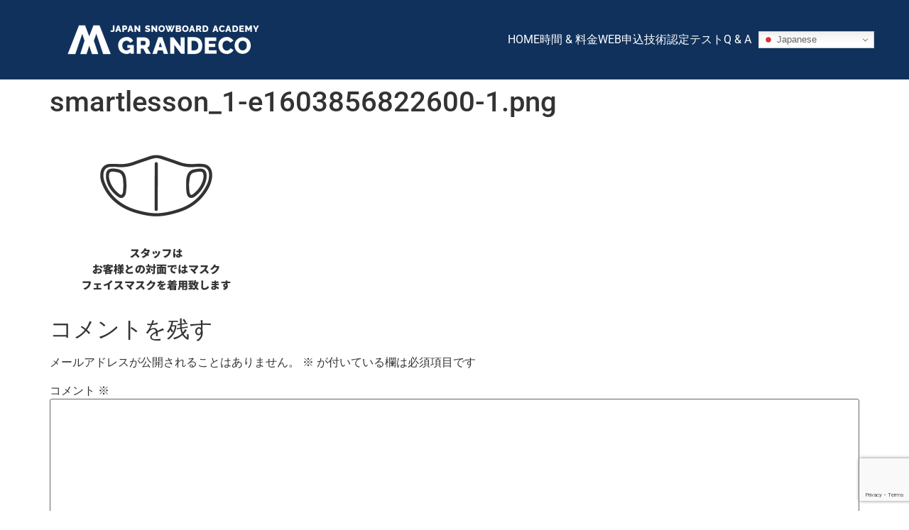

--- FILE ---
content_type: text/html; charset=utf-8
request_url: https://www.google.com/recaptcha/api2/anchor?ar=1&k=6LfltrQgAAAAAPtTRMVBuoDUjmb-DBXKe4DCuoQY&co=aHR0cHM6Ly9ncmFuZGVjby5qYXBhbi1zbm93Ym9hcmQtYWNhZGVteS5jb206NDQz&hl=en&type=v3&v=PoyoqOPhxBO7pBk68S4YbpHZ&size=invisible&badge=bottomright&sa=Form&anchor-ms=20000&execute-ms=30000&cb=ohg7w8y4rwyc
body_size: 48757
content:
<!DOCTYPE HTML><html dir="ltr" lang="en"><head><meta http-equiv="Content-Type" content="text/html; charset=UTF-8">
<meta http-equiv="X-UA-Compatible" content="IE=edge">
<title>reCAPTCHA</title>
<style type="text/css">
/* cyrillic-ext */
@font-face {
  font-family: 'Roboto';
  font-style: normal;
  font-weight: 400;
  font-stretch: 100%;
  src: url(//fonts.gstatic.com/s/roboto/v48/KFO7CnqEu92Fr1ME7kSn66aGLdTylUAMa3GUBHMdazTgWw.woff2) format('woff2');
  unicode-range: U+0460-052F, U+1C80-1C8A, U+20B4, U+2DE0-2DFF, U+A640-A69F, U+FE2E-FE2F;
}
/* cyrillic */
@font-face {
  font-family: 'Roboto';
  font-style: normal;
  font-weight: 400;
  font-stretch: 100%;
  src: url(//fonts.gstatic.com/s/roboto/v48/KFO7CnqEu92Fr1ME7kSn66aGLdTylUAMa3iUBHMdazTgWw.woff2) format('woff2');
  unicode-range: U+0301, U+0400-045F, U+0490-0491, U+04B0-04B1, U+2116;
}
/* greek-ext */
@font-face {
  font-family: 'Roboto';
  font-style: normal;
  font-weight: 400;
  font-stretch: 100%;
  src: url(//fonts.gstatic.com/s/roboto/v48/KFO7CnqEu92Fr1ME7kSn66aGLdTylUAMa3CUBHMdazTgWw.woff2) format('woff2');
  unicode-range: U+1F00-1FFF;
}
/* greek */
@font-face {
  font-family: 'Roboto';
  font-style: normal;
  font-weight: 400;
  font-stretch: 100%;
  src: url(//fonts.gstatic.com/s/roboto/v48/KFO7CnqEu92Fr1ME7kSn66aGLdTylUAMa3-UBHMdazTgWw.woff2) format('woff2');
  unicode-range: U+0370-0377, U+037A-037F, U+0384-038A, U+038C, U+038E-03A1, U+03A3-03FF;
}
/* math */
@font-face {
  font-family: 'Roboto';
  font-style: normal;
  font-weight: 400;
  font-stretch: 100%;
  src: url(//fonts.gstatic.com/s/roboto/v48/KFO7CnqEu92Fr1ME7kSn66aGLdTylUAMawCUBHMdazTgWw.woff2) format('woff2');
  unicode-range: U+0302-0303, U+0305, U+0307-0308, U+0310, U+0312, U+0315, U+031A, U+0326-0327, U+032C, U+032F-0330, U+0332-0333, U+0338, U+033A, U+0346, U+034D, U+0391-03A1, U+03A3-03A9, U+03B1-03C9, U+03D1, U+03D5-03D6, U+03F0-03F1, U+03F4-03F5, U+2016-2017, U+2034-2038, U+203C, U+2040, U+2043, U+2047, U+2050, U+2057, U+205F, U+2070-2071, U+2074-208E, U+2090-209C, U+20D0-20DC, U+20E1, U+20E5-20EF, U+2100-2112, U+2114-2115, U+2117-2121, U+2123-214F, U+2190, U+2192, U+2194-21AE, U+21B0-21E5, U+21F1-21F2, U+21F4-2211, U+2213-2214, U+2216-22FF, U+2308-230B, U+2310, U+2319, U+231C-2321, U+2336-237A, U+237C, U+2395, U+239B-23B7, U+23D0, U+23DC-23E1, U+2474-2475, U+25AF, U+25B3, U+25B7, U+25BD, U+25C1, U+25CA, U+25CC, U+25FB, U+266D-266F, U+27C0-27FF, U+2900-2AFF, U+2B0E-2B11, U+2B30-2B4C, U+2BFE, U+3030, U+FF5B, U+FF5D, U+1D400-1D7FF, U+1EE00-1EEFF;
}
/* symbols */
@font-face {
  font-family: 'Roboto';
  font-style: normal;
  font-weight: 400;
  font-stretch: 100%;
  src: url(//fonts.gstatic.com/s/roboto/v48/KFO7CnqEu92Fr1ME7kSn66aGLdTylUAMaxKUBHMdazTgWw.woff2) format('woff2');
  unicode-range: U+0001-000C, U+000E-001F, U+007F-009F, U+20DD-20E0, U+20E2-20E4, U+2150-218F, U+2190, U+2192, U+2194-2199, U+21AF, U+21E6-21F0, U+21F3, U+2218-2219, U+2299, U+22C4-22C6, U+2300-243F, U+2440-244A, U+2460-24FF, U+25A0-27BF, U+2800-28FF, U+2921-2922, U+2981, U+29BF, U+29EB, U+2B00-2BFF, U+4DC0-4DFF, U+FFF9-FFFB, U+10140-1018E, U+10190-1019C, U+101A0, U+101D0-101FD, U+102E0-102FB, U+10E60-10E7E, U+1D2C0-1D2D3, U+1D2E0-1D37F, U+1F000-1F0FF, U+1F100-1F1AD, U+1F1E6-1F1FF, U+1F30D-1F30F, U+1F315, U+1F31C, U+1F31E, U+1F320-1F32C, U+1F336, U+1F378, U+1F37D, U+1F382, U+1F393-1F39F, U+1F3A7-1F3A8, U+1F3AC-1F3AF, U+1F3C2, U+1F3C4-1F3C6, U+1F3CA-1F3CE, U+1F3D4-1F3E0, U+1F3ED, U+1F3F1-1F3F3, U+1F3F5-1F3F7, U+1F408, U+1F415, U+1F41F, U+1F426, U+1F43F, U+1F441-1F442, U+1F444, U+1F446-1F449, U+1F44C-1F44E, U+1F453, U+1F46A, U+1F47D, U+1F4A3, U+1F4B0, U+1F4B3, U+1F4B9, U+1F4BB, U+1F4BF, U+1F4C8-1F4CB, U+1F4D6, U+1F4DA, U+1F4DF, U+1F4E3-1F4E6, U+1F4EA-1F4ED, U+1F4F7, U+1F4F9-1F4FB, U+1F4FD-1F4FE, U+1F503, U+1F507-1F50B, U+1F50D, U+1F512-1F513, U+1F53E-1F54A, U+1F54F-1F5FA, U+1F610, U+1F650-1F67F, U+1F687, U+1F68D, U+1F691, U+1F694, U+1F698, U+1F6AD, U+1F6B2, U+1F6B9-1F6BA, U+1F6BC, U+1F6C6-1F6CF, U+1F6D3-1F6D7, U+1F6E0-1F6EA, U+1F6F0-1F6F3, U+1F6F7-1F6FC, U+1F700-1F7FF, U+1F800-1F80B, U+1F810-1F847, U+1F850-1F859, U+1F860-1F887, U+1F890-1F8AD, U+1F8B0-1F8BB, U+1F8C0-1F8C1, U+1F900-1F90B, U+1F93B, U+1F946, U+1F984, U+1F996, U+1F9E9, U+1FA00-1FA6F, U+1FA70-1FA7C, U+1FA80-1FA89, U+1FA8F-1FAC6, U+1FACE-1FADC, U+1FADF-1FAE9, U+1FAF0-1FAF8, U+1FB00-1FBFF;
}
/* vietnamese */
@font-face {
  font-family: 'Roboto';
  font-style: normal;
  font-weight: 400;
  font-stretch: 100%;
  src: url(//fonts.gstatic.com/s/roboto/v48/KFO7CnqEu92Fr1ME7kSn66aGLdTylUAMa3OUBHMdazTgWw.woff2) format('woff2');
  unicode-range: U+0102-0103, U+0110-0111, U+0128-0129, U+0168-0169, U+01A0-01A1, U+01AF-01B0, U+0300-0301, U+0303-0304, U+0308-0309, U+0323, U+0329, U+1EA0-1EF9, U+20AB;
}
/* latin-ext */
@font-face {
  font-family: 'Roboto';
  font-style: normal;
  font-weight: 400;
  font-stretch: 100%;
  src: url(//fonts.gstatic.com/s/roboto/v48/KFO7CnqEu92Fr1ME7kSn66aGLdTylUAMa3KUBHMdazTgWw.woff2) format('woff2');
  unicode-range: U+0100-02BA, U+02BD-02C5, U+02C7-02CC, U+02CE-02D7, U+02DD-02FF, U+0304, U+0308, U+0329, U+1D00-1DBF, U+1E00-1E9F, U+1EF2-1EFF, U+2020, U+20A0-20AB, U+20AD-20C0, U+2113, U+2C60-2C7F, U+A720-A7FF;
}
/* latin */
@font-face {
  font-family: 'Roboto';
  font-style: normal;
  font-weight: 400;
  font-stretch: 100%;
  src: url(//fonts.gstatic.com/s/roboto/v48/KFO7CnqEu92Fr1ME7kSn66aGLdTylUAMa3yUBHMdazQ.woff2) format('woff2');
  unicode-range: U+0000-00FF, U+0131, U+0152-0153, U+02BB-02BC, U+02C6, U+02DA, U+02DC, U+0304, U+0308, U+0329, U+2000-206F, U+20AC, U+2122, U+2191, U+2193, U+2212, U+2215, U+FEFF, U+FFFD;
}
/* cyrillic-ext */
@font-face {
  font-family: 'Roboto';
  font-style: normal;
  font-weight: 500;
  font-stretch: 100%;
  src: url(//fonts.gstatic.com/s/roboto/v48/KFO7CnqEu92Fr1ME7kSn66aGLdTylUAMa3GUBHMdazTgWw.woff2) format('woff2');
  unicode-range: U+0460-052F, U+1C80-1C8A, U+20B4, U+2DE0-2DFF, U+A640-A69F, U+FE2E-FE2F;
}
/* cyrillic */
@font-face {
  font-family: 'Roboto';
  font-style: normal;
  font-weight: 500;
  font-stretch: 100%;
  src: url(//fonts.gstatic.com/s/roboto/v48/KFO7CnqEu92Fr1ME7kSn66aGLdTylUAMa3iUBHMdazTgWw.woff2) format('woff2');
  unicode-range: U+0301, U+0400-045F, U+0490-0491, U+04B0-04B1, U+2116;
}
/* greek-ext */
@font-face {
  font-family: 'Roboto';
  font-style: normal;
  font-weight: 500;
  font-stretch: 100%;
  src: url(//fonts.gstatic.com/s/roboto/v48/KFO7CnqEu92Fr1ME7kSn66aGLdTylUAMa3CUBHMdazTgWw.woff2) format('woff2');
  unicode-range: U+1F00-1FFF;
}
/* greek */
@font-face {
  font-family: 'Roboto';
  font-style: normal;
  font-weight: 500;
  font-stretch: 100%;
  src: url(//fonts.gstatic.com/s/roboto/v48/KFO7CnqEu92Fr1ME7kSn66aGLdTylUAMa3-UBHMdazTgWw.woff2) format('woff2');
  unicode-range: U+0370-0377, U+037A-037F, U+0384-038A, U+038C, U+038E-03A1, U+03A3-03FF;
}
/* math */
@font-face {
  font-family: 'Roboto';
  font-style: normal;
  font-weight: 500;
  font-stretch: 100%;
  src: url(//fonts.gstatic.com/s/roboto/v48/KFO7CnqEu92Fr1ME7kSn66aGLdTylUAMawCUBHMdazTgWw.woff2) format('woff2');
  unicode-range: U+0302-0303, U+0305, U+0307-0308, U+0310, U+0312, U+0315, U+031A, U+0326-0327, U+032C, U+032F-0330, U+0332-0333, U+0338, U+033A, U+0346, U+034D, U+0391-03A1, U+03A3-03A9, U+03B1-03C9, U+03D1, U+03D5-03D6, U+03F0-03F1, U+03F4-03F5, U+2016-2017, U+2034-2038, U+203C, U+2040, U+2043, U+2047, U+2050, U+2057, U+205F, U+2070-2071, U+2074-208E, U+2090-209C, U+20D0-20DC, U+20E1, U+20E5-20EF, U+2100-2112, U+2114-2115, U+2117-2121, U+2123-214F, U+2190, U+2192, U+2194-21AE, U+21B0-21E5, U+21F1-21F2, U+21F4-2211, U+2213-2214, U+2216-22FF, U+2308-230B, U+2310, U+2319, U+231C-2321, U+2336-237A, U+237C, U+2395, U+239B-23B7, U+23D0, U+23DC-23E1, U+2474-2475, U+25AF, U+25B3, U+25B7, U+25BD, U+25C1, U+25CA, U+25CC, U+25FB, U+266D-266F, U+27C0-27FF, U+2900-2AFF, U+2B0E-2B11, U+2B30-2B4C, U+2BFE, U+3030, U+FF5B, U+FF5D, U+1D400-1D7FF, U+1EE00-1EEFF;
}
/* symbols */
@font-face {
  font-family: 'Roboto';
  font-style: normal;
  font-weight: 500;
  font-stretch: 100%;
  src: url(//fonts.gstatic.com/s/roboto/v48/KFO7CnqEu92Fr1ME7kSn66aGLdTylUAMaxKUBHMdazTgWw.woff2) format('woff2');
  unicode-range: U+0001-000C, U+000E-001F, U+007F-009F, U+20DD-20E0, U+20E2-20E4, U+2150-218F, U+2190, U+2192, U+2194-2199, U+21AF, U+21E6-21F0, U+21F3, U+2218-2219, U+2299, U+22C4-22C6, U+2300-243F, U+2440-244A, U+2460-24FF, U+25A0-27BF, U+2800-28FF, U+2921-2922, U+2981, U+29BF, U+29EB, U+2B00-2BFF, U+4DC0-4DFF, U+FFF9-FFFB, U+10140-1018E, U+10190-1019C, U+101A0, U+101D0-101FD, U+102E0-102FB, U+10E60-10E7E, U+1D2C0-1D2D3, U+1D2E0-1D37F, U+1F000-1F0FF, U+1F100-1F1AD, U+1F1E6-1F1FF, U+1F30D-1F30F, U+1F315, U+1F31C, U+1F31E, U+1F320-1F32C, U+1F336, U+1F378, U+1F37D, U+1F382, U+1F393-1F39F, U+1F3A7-1F3A8, U+1F3AC-1F3AF, U+1F3C2, U+1F3C4-1F3C6, U+1F3CA-1F3CE, U+1F3D4-1F3E0, U+1F3ED, U+1F3F1-1F3F3, U+1F3F5-1F3F7, U+1F408, U+1F415, U+1F41F, U+1F426, U+1F43F, U+1F441-1F442, U+1F444, U+1F446-1F449, U+1F44C-1F44E, U+1F453, U+1F46A, U+1F47D, U+1F4A3, U+1F4B0, U+1F4B3, U+1F4B9, U+1F4BB, U+1F4BF, U+1F4C8-1F4CB, U+1F4D6, U+1F4DA, U+1F4DF, U+1F4E3-1F4E6, U+1F4EA-1F4ED, U+1F4F7, U+1F4F9-1F4FB, U+1F4FD-1F4FE, U+1F503, U+1F507-1F50B, U+1F50D, U+1F512-1F513, U+1F53E-1F54A, U+1F54F-1F5FA, U+1F610, U+1F650-1F67F, U+1F687, U+1F68D, U+1F691, U+1F694, U+1F698, U+1F6AD, U+1F6B2, U+1F6B9-1F6BA, U+1F6BC, U+1F6C6-1F6CF, U+1F6D3-1F6D7, U+1F6E0-1F6EA, U+1F6F0-1F6F3, U+1F6F7-1F6FC, U+1F700-1F7FF, U+1F800-1F80B, U+1F810-1F847, U+1F850-1F859, U+1F860-1F887, U+1F890-1F8AD, U+1F8B0-1F8BB, U+1F8C0-1F8C1, U+1F900-1F90B, U+1F93B, U+1F946, U+1F984, U+1F996, U+1F9E9, U+1FA00-1FA6F, U+1FA70-1FA7C, U+1FA80-1FA89, U+1FA8F-1FAC6, U+1FACE-1FADC, U+1FADF-1FAE9, U+1FAF0-1FAF8, U+1FB00-1FBFF;
}
/* vietnamese */
@font-face {
  font-family: 'Roboto';
  font-style: normal;
  font-weight: 500;
  font-stretch: 100%;
  src: url(//fonts.gstatic.com/s/roboto/v48/KFO7CnqEu92Fr1ME7kSn66aGLdTylUAMa3OUBHMdazTgWw.woff2) format('woff2');
  unicode-range: U+0102-0103, U+0110-0111, U+0128-0129, U+0168-0169, U+01A0-01A1, U+01AF-01B0, U+0300-0301, U+0303-0304, U+0308-0309, U+0323, U+0329, U+1EA0-1EF9, U+20AB;
}
/* latin-ext */
@font-face {
  font-family: 'Roboto';
  font-style: normal;
  font-weight: 500;
  font-stretch: 100%;
  src: url(//fonts.gstatic.com/s/roboto/v48/KFO7CnqEu92Fr1ME7kSn66aGLdTylUAMa3KUBHMdazTgWw.woff2) format('woff2');
  unicode-range: U+0100-02BA, U+02BD-02C5, U+02C7-02CC, U+02CE-02D7, U+02DD-02FF, U+0304, U+0308, U+0329, U+1D00-1DBF, U+1E00-1E9F, U+1EF2-1EFF, U+2020, U+20A0-20AB, U+20AD-20C0, U+2113, U+2C60-2C7F, U+A720-A7FF;
}
/* latin */
@font-face {
  font-family: 'Roboto';
  font-style: normal;
  font-weight: 500;
  font-stretch: 100%;
  src: url(//fonts.gstatic.com/s/roboto/v48/KFO7CnqEu92Fr1ME7kSn66aGLdTylUAMa3yUBHMdazQ.woff2) format('woff2');
  unicode-range: U+0000-00FF, U+0131, U+0152-0153, U+02BB-02BC, U+02C6, U+02DA, U+02DC, U+0304, U+0308, U+0329, U+2000-206F, U+20AC, U+2122, U+2191, U+2193, U+2212, U+2215, U+FEFF, U+FFFD;
}
/* cyrillic-ext */
@font-face {
  font-family: 'Roboto';
  font-style: normal;
  font-weight: 900;
  font-stretch: 100%;
  src: url(//fonts.gstatic.com/s/roboto/v48/KFO7CnqEu92Fr1ME7kSn66aGLdTylUAMa3GUBHMdazTgWw.woff2) format('woff2');
  unicode-range: U+0460-052F, U+1C80-1C8A, U+20B4, U+2DE0-2DFF, U+A640-A69F, U+FE2E-FE2F;
}
/* cyrillic */
@font-face {
  font-family: 'Roboto';
  font-style: normal;
  font-weight: 900;
  font-stretch: 100%;
  src: url(//fonts.gstatic.com/s/roboto/v48/KFO7CnqEu92Fr1ME7kSn66aGLdTylUAMa3iUBHMdazTgWw.woff2) format('woff2');
  unicode-range: U+0301, U+0400-045F, U+0490-0491, U+04B0-04B1, U+2116;
}
/* greek-ext */
@font-face {
  font-family: 'Roboto';
  font-style: normal;
  font-weight: 900;
  font-stretch: 100%;
  src: url(//fonts.gstatic.com/s/roboto/v48/KFO7CnqEu92Fr1ME7kSn66aGLdTylUAMa3CUBHMdazTgWw.woff2) format('woff2');
  unicode-range: U+1F00-1FFF;
}
/* greek */
@font-face {
  font-family: 'Roboto';
  font-style: normal;
  font-weight: 900;
  font-stretch: 100%;
  src: url(//fonts.gstatic.com/s/roboto/v48/KFO7CnqEu92Fr1ME7kSn66aGLdTylUAMa3-UBHMdazTgWw.woff2) format('woff2');
  unicode-range: U+0370-0377, U+037A-037F, U+0384-038A, U+038C, U+038E-03A1, U+03A3-03FF;
}
/* math */
@font-face {
  font-family: 'Roboto';
  font-style: normal;
  font-weight: 900;
  font-stretch: 100%;
  src: url(//fonts.gstatic.com/s/roboto/v48/KFO7CnqEu92Fr1ME7kSn66aGLdTylUAMawCUBHMdazTgWw.woff2) format('woff2');
  unicode-range: U+0302-0303, U+0305, U+0307-0308, U+0310, U+0312, U+0315, U+031A, U+0326-0327, U+032C, U+032F-0330, U+0332-0333, U+0338, U+033A, U+0346, U+034D, U+0391-03A1, U+03A3-03A9, U+03B1-03C9, U+03D1, U+03D5-03D6, U+03F0-03F1, U+03F4-03F5, U+2016-2017, U+2034-2038, U+203C, U+2040, U+2043, U+2047, U+2050, U+2057, U+205F, U+2070-2071, U+2074-208E, U+2090-209C, U+20D0-20DC, U+20E1, U+20E5-20EF, U+2100-2112, U+2114-2115, U+2117-2121, U+2123-214F, U+2190, U+2192, U+2194-21AE, U+21B0-21E5, U+21F1-21F2, U+21F4-2211, U+2213-2214, U+2216-22FF, U+2308-230B, U+2310, U+2319, U+231C-2321, U+2336-237A, U+237C, U+2395, U+239B-23B7, U+23D0, U+23DC-23E1, U+2474-2475, U+25AF, U+25B3, U+25B7, U+25BD, U+25C1, U+25CA, U+25CC, U+25FB, U+266D-266F, U+27C0-27FF, U+2900-2AFF, U+2B0E-2B11, U+2B30-2B4C, U+2BFE, U+3030, U+FF5B, U+FF5D, U+1D400-1D7FF, U+1EE00-1EEFF;
}
/* symbols */
@font-face {
  font-family: 'Roboto';
  font-style: normal;
  font-weight: 900;
  font-stretch: 100%;
  src: url(//fonts.gstatic.com/s/roboto/v48/KFO7CnqEu92Fr1ME7kSn66aGLdTylUAMaxKUBHMdazTgWw.woff2) format('woff2');
  unicode-range: U+0001-000C, U+000E-001F, U+007F-009F, U+20DD-20E0, U+20E2-20E4, U+2150-218F, U+2190, U+2192, U+2194-2199, U+21AF, U+21E6-21F0, U+21F3, U+2218-2219, U+2299, U+22C4-22C6, U+2300-243F, U+2440-244A, U+2460-24FF, U+25A0-27BF, U+2800-28FF, U+2921-2922, U+2981, U+29BF, U+29EB, U+2B00-2BFF, U+4DC0-4DFF, U+FFF9-FFFB, U+10140-1018E, U+10190-1019C, U+101A0, U+101D0-101FD, U+102E0-102FB, U+10E60-10E7E, U+1D2C0-1D2D3, U+1D2E0-1D37F, U+1F000-1F0FF, U+1F100-1F1AD, U+1F1E6-1F1FF, U+1F30D-1F30F, U+1F315, U+1F31C, U+1F31E, U+1F320-1F32C, U+1F336, U+1F378, U+1F37D, U+1F382, U+1F393-1F39F, U+1F3A7-1F3A8, U+1F3AC-1F3AF, U+1F3C2, U+1F3C4-1F3C6, U+1F3CA-1F3CE, U+1F3D4-1F3E0, U+1F3ED, U+1F3F1-1F3F3, U+1F3F5-1F3F7, U+1F408, U+1F415, U+1F41F, U+1F426, U+1F43F, U+1F441-1F442, U+1F444, U+1F446-1F449, U+1F44C-1F44E, U+1F453, U+1F46A, U+1F47D, U+1F4A3, U+1F4B0, U+1F4B3, U+1F4B9, U+1F4BB, U+1F4BF, U+1F4C8-1F4CB, U+1F4D6, U+1F4DA, U+1F4DF, U+1F4E3-1F4E6, U+1F4EA-1F4ED, U+1F4F7, U+1F4F9-1F4FB, U+1F4FD-1F4FE, U+1F503, U+1F507-1F50B, U+1F50D, U+1F512-1F513, U+1F53E-1F54A, U+1F54F-1F5FA, U+1F610, U+1F650-1F67F, U+1F687, U+1F68D, U+1F691, U+1F694, U+1F698, U+1F6AD, U+1F6B2, U+1F6B9-1F6BA, U+1F6BC, U+1F6C6-1F6CF, U+1F6D3-1F6D7, U+1F6E0-1F6EA, U+1F6F0-1F6F3, U+1F6F7-1F6FC, U+1F700-1F7FF, U+1F800-1F80B, U+1F810-1F847, U+1F850-1F859, U+1F860-1F887, U+1F890-1F8AD, U+1F8B0-1F8BB, U+1F8C0-1F8C1, U+1F900-1F90B, U+1F93B, U+1F946, U+1F984, U+1F996, U+1F9E9, U+1FA00-1FA6F, U+1FA70-1FA7C, U+1FA80-1FA89, U+1FA8F-1FAC6, U+1FACE-1FADC, U+1FADF-1FAE9, U+1FAF0-1FAF8, U+1FB00-1FBFF;
}
/* vietnamese */
@font-face {
  font-family: 'Roboto';
  font-style: normal;
  font-weight: 900;
  font-stretch: 100%;
  src: url(//fonts.gstatic.com/s/roboto/v48/KFO7CnqEu92Fr1ME7kSn66aGLdTylUAMa3OUBHMdazTgWw.woff2) format('woff2');
  unicode-range: U+0102-0103, U+0110-0111, U+0128-0129, U+0168-0169, U+01A0-01A1, U+01AF-01B0, U+0300-0301, U+0303-0304, U+0308-0309, U+0323, U+0329, U+1EA0-1EF9, U+20AB;
}
/* latin-ext */
@font-face {
  font-family: 'Roboto';
  font-style: normal;
  font-weight: 900;
  font-stretch: 100%;
  src: url(//fonts.gstatic.com/s/roboto/v48/KFO7CnqEu92Fr1ME7kSn66aGLdTylUAMa3KUBHMdazTgWw.woff2) format('woff2');
  unicode-range: U+0100-02BA, U+02BD-02C5, U+02C7-02CC, U+02CE-02D7, U+02DD-02FF, U+0304, U+0308, U+0329, U+1D00-1DBF, U+1E00-1E9F, U+1EF2-1EFF, U+2020, U+20A0-20AB, U+20AD-20C0, U+2113, U+2C60-2C7F, U+A720-A7FF;
}
/* latin */
@font-face {
  font-family: 'Roboto';
  font-style: normal;
  font-weight: 900;
  font-stretch: 100%;
  src: url(//fonts.gstatic.com/s/roboto/v48/KFO7CnqEu92Fr1ME7kSn66aGLdTylUAMa3yUBHMdazQ.woff2) format('woff2');
  unicode-range: U+0000-00FF, U+0131, U+0152-0153, U+02BB-02BC, U+02C6, U+02DA, U+02DC, U+0304, U+0308, U+0329, U+2000-206F, U+20AC, U+2122, U+2191, U+2193, U+2212, U+2215, U+FEFF, U+FFFD;
}

</style>
<link rel="stylesheet" type="text/css" href="https://www.gstatic.com/recaptcha/releases/PoyoqOPhxBO7pBk68S4YbpHZ/styles__ltr.css">
<script nonce="2bbd7K6acyrBn6Qo8pP2uw" type="text/javascript">window['__recaptcha_api'] = 'https://www.google.com/recaptcha/api2/';</script>
<script type="text/javascript" src="https://www.gstatic.com/recaptcha/releases/PoyoqOPhxBO7pBk68S4YbpHZ/recaptcha__en.js" nonce="2bbd7K6acyrBn6Qo8pP2uw">
      
    </script></head>
<body><div id="rc-anchor-alert" class="rc-anchor-alert"></div>
<input type="hidden" id="recaptcha-token" value="[base64]">
<script type="text/javascript" nonce="2bbd7K6acyrBn6Qo8pP2uw">
      recaptcha.anchor.Main.init("[\x22ainput\x22,[\x22bgdata\x22,\x22\x22,\[base64]/[base64]/[base64]/[base64]/[base64]/[base64]/[base64]/[base64]/[base64]/[base64]\\u003d\x22,\[base64]\\u003d\x22,\x22w5Epw6xkw6LCocOBwq8nw6TCkcKHwqjDncK7EMOjw7oTQWxmVsKpb3nCvmzCtDLDl8KwRVAxwqtyw58Tw73CgQBfw6XCn8KMwrctE8Ozwq/DpCQ7woR2bHnCkGgJw5xWGCRuRyXDkCFbN2Jbw5dHw6dJw6HCg8Oxw43DpmjDoidrw6HCoF5WWDrCmcOIeSgLw6l0ZybCosO3wofDmHvDmMKwwpZiw7TDosOMDMKHw5wAw5PDucOBQsKrAcKJw7/[base64]/DvEYsw6FzbB9yeQFqw4ZGah9ow6DDsCdMMcO8a8KnBT5rLBLDi8KOwrhDwqDDv34QwpvCuDZ7L8KvVsKwYFDCqGPDg8KdAcKLwpDDo8OGD8KscMKvOz4yw7N8wp/CmTpBfMOUwrA8wrrCp8KMHxHDj8OUwrlZK2TClAFHwrbDkVnDqsOkKsOCd8OffMOmLiHDkXAbCcKnSsOpwqrDjXVnLMONwoFCBgzCgsOLwpbDk8ODLFFjwrzCqk/Dtjktw5Ykw6ptwqnCki4Ow54OwpVNw6TCjsK5wrtdGzF0IH0PL2TCt2vCmsOEwqBHw7BVBcOLwod/SABYw4EKw6nDn8K2wpRTJGLDr8K7JcObY8KSw5rCmMO5JX/[base64]/DnsOQw63DgcKaQMOXFcO/w5lUwo0WKmhXa8O/K8OHwpsgU05sF3w/asKbJWl0cAzDh8KDwrAawo4KLC3DvMOKd8OZFMKpw5TDq8KPHBN4w7TCuy1swo1PK8KsTsKgwo3CjGPCv8OZd8K6wqFkdx/Ds8Olw7Z/[base64]/DlzReMErCpyjCvMKRwq3DncONw7NrBmPDv8Krw4fDjEkHwpcIUcKPw4DDnC/CoAVlEcOnw5UiEXEsIsOYC8KmHjHDngrDgC4Mw6TCtEhgw6fDvChLw7bDmT81UzYZNV7Ck8OeFQtdWMKyUjIcwoULJwcmRUkjFyBow4HDoMKLwq/Dh1zCpgxHwqk4w5fDtUfDpMOvwqAJNBgkEcKSw67DqmxHw6XCq8KYSlnDr8O4HMKZwrYqwoDCsk8OYR4EB0XCvGx0FsOjw5cAw6BZwpp3wq3ChMOzw7BAYHssM8KLw6Boc8KkUcOPPijCp1wkw5bCnFfDtMKefFTDksO5wqvCqUJgwrzCvcK/C8OUwq7DvBBbDxvCusOWw5TCvcKJZQttaU0xbsKpwrLCjcK9w4/CmkjDnizDncKGw6XCoFY5GsOvOMO+dm1BCsOwwoIgwro3SnfDmcOidCdICMK8wr7Cgzpbw6pnJH8/WmzCqH7CksKLw4vDssO2MCnDjsOuw6rDqcKwdg9+LEvCm8OAaFXCiiAMw713w71RMV3Dq8OEwoR6QWNrJMKnw5pbLMKew4pRHUV6DwLDiEEmccKywrQlwqrCi3vCqsO/w497QMKIXnlrD1AmwrnDiMOnWsKXw7XDjmRNUzDDnGJEwqAzwq3CoWFeSCtswpvCjyIfeyAWD8O6QMOPw6s4w6jDvivDvSJhwqnDiTkDw5bCnic8GMOOwpl2w4/Dg8OCw6TCg8KNccOSw7TDiXUjw7lPwpRAOsKcOMKwwoUtUsOjw5kjwogxecONw5oIGz/Cl8O+wqElw7oSXMKjPcO0wpLClsO+ZUx9Wg3CnC7CgQDDuMKTVsOHwpDCmcOiNicpJjvCkCwZDxVePMKyw4QewowVc2smAMOEwqkoecOWwrVPbMOPw7IFw5vCrw/CsCBQPcKfwqDClsKWw7XDjcOhw4jDrcKcw7PCocKUw6RZw6BVIsO2fcK8w4BPw4rCoiN8DXc7AMOWLQBaTcKDFyDDgwVPfX0Xwq7Cm8OLw5XCtsKISMOmUMKTU0Zuw7NawovCgX8cb8KoQnfDvljCusK8Nz/CrcKiPsOxVyV/HsOED8OxIlbDtiFHwrMbwrEPbsOKw7LCt8KGwqzCqcOrw5IvwohIw7LCq1vCvsOUwrXCnRvCk8OMwpkkasKDLx3Ct8OTEMKNZcKiwrrCnRvCjsKERsK/[base64]/Dm8K6fsK1KXUvTVlLA0bChcKSwpEMwotyei1lw6TDhcK+w4jDqMKsw7/[base64]/Cp8OqTcOsIk3CiMKuw7jChkcIZ3jDnUPDiCbCosKndkFvesKWI8OPKXgnDh9xw69ZRSzCnHZbBX8HD8O+XmHCtcOqwpnDjABJFsOeY3vCqTLDssKaD0NvwpZKJ1/CuCc1w4/DgwXDhcK4WjnCmsOQw4ojFcOcC8Ome0nCgCA+wofDigbCqMKOw7LDlMO5A0l4wphAw7EvdcKCJsOUwrDCim9tw7zDhTFmwprDsxnCoVUNwpMFQ8O3a8K3wq4UPRnCkh4bIMKFL0HCrsKwwpVvwr5Bw7AgwqPCncKPwpTDggbDk0IcGcOwECVUR1zCoEJ/wpvDmBPDqcKTQjwdwopieWNWwoLClMOSLRfCo3EBRsOnNcKZFsOzNsO/wpJ9wqTCrScxJWjDmF/CqHjCgjhtVsKlw4R2AcOOJkELwpfDlMKbEnNwWcOUCMKDwqDCqADDjiB/M1tXw4bClVfDmUrDg3xZBwdCw4nColfDs8O0w5A3w4hfA3sww5IwDydcb8OBw7Ubw4gYw5Zdwq/DisKuw7zDpjLDlTrDksKoaHxwQE/Cm8OSwr7ChFXDmzVOUDDDi8OpZcORw6xEZsK5w7fDiMKUIcKvcsO3w6omw45sw5VFwrHCnXPCkARQUMOSw79ew45KIlwVw59/wqfDh8O9w57ChkE+UcK0w4fCtGdOwpTDu8O/eMOQTEvCrC7DkSPCicKKUEnDg8OdasO5w6AUURAcWgrDr8OpbxzDtxQUDDYHJXTDv2fDt8OyPsK5PcOQZWnDryXChRTDr1ZxwosmQsOCWsO0w6/Cm1EuFCvDusOwazBLw5ItwoEmw4VjWw4uw68XbhHDoSHCj1oIwpDCqcKBw4Fcw4HCtMKnVGQnDMK6ZsKuw7wxR8ORwodDC2xnw5/DgT0SfsO0Y8K/[base64]/DhADCocKxb2PDmj7Dsl/DpcOzw4YtecKowqHDtMOSGMO+w5XDmcOkw69EwqnDm8OSNDsWw7rDmFs2XRbCmsOpEMOVAwkCbMKgN8KaFW4aw5lQLyzCmUjDrQzCoMObO8KODMKMw4leXWZSw5tBPMOFdTYGXQbCj8O3w4wmFmRPwppBwqbCgC7DqcOnwofDoUwjMxUKfEo/[base64]/DvTnDkVp+bsKvXcOrFVBXPsKvesOfwqY9acOxHCzDpMKlw6HDgsKLU1/DqGI0b8KkOlHDvcOMw5MJw7VjOyoiRsK6AMOow4zCjcO0w4PCgsOXw7rCi1zDi8Kyw61fHBzCiU7CoMKhYcOLw6HDk01Iw7LCsBogwpzDnn7DvSUgY8OjwqxEw4QIw4fCn8OXw7/Cu3xeOyXDoMOOeFpAXMKow6sdM0/ClsOnwpzCvQdHw4U1Yl0Rwq1dw7fCv8Kmw6xcwqTCvMK0wpcwwpcUw5RtFWbDuxJpHh5Yw4I7UWJxGcKtwo/Dlw57SE86worDrMORNA0OOVgLwp7Dn8KAwqzCi8OkwqoUw5bCksOJwr16U8Kqw7rDrsK3wobCj2B9w6nCvMKuUsO9G8K0w57DuMOCacOfLwILHEnDtEUpwrE8w5nCkw7DhHHCrMO8w6LDjhXDicOpRDvDlBR/wq8vF8OtGUPDgHbDumhFM8O8EB7ChBFtworCqQYQw4PCg1PDpH1AwqlzXUsvwrwwwoZ6GybDvnc6JsKGw49WwrfDj8KeX8OkXcKtw5fCisOwXGluw4vDg8K3w71uw4vCo1jChsO2w45nwp1nw5PDsMO/w60hUD3Chzk7wo8ww5zDk8O6wpE6NipKwqdJw5TDjAjDsMOMw5Q/wq5ewpgAd8O6wrDCrXxAwq4RHmk/w6jDqVjCqyNrw40/w4zChnDCogfDosO+w5t3BMOOw6DClCsJOcKDw7pIw4U2V8OyFcOxwqRReGAJwoQnw4EbGiYmw6Y5w41Kwr0qw5QQERIHR3Bbw5YPAEtlP8O1bWjDhAQGLGl4w5hhTcK8cV3DknjDkFQrKWXDr8ODwp18SyvCnHjDrDLDqcK8J8K+d8O6wq5QPMK1XcKew4Q/wqrDpghewotYBcOnwp7Dh8O8YMO1ZMOKWDvCjMKubsOOw6dgw7lSFCU1dcKtwpHCiljDqW7Du1LDlsOewotPwqlswqLCp2NrInV5w5wSXhjCsTk1bhvCpzzDsU8UH0MSXw/DpsOdfcODK8K4w4fCkGPDnMKVGsKZw7gUIsKmcGvCo8O9CyE6bsOcFBDCu8OdVRbDlMKzw6nDkcKgGMKfPMOYSVc3RxPDn8KBZRbCnMOAwrzCn8O6YX3CuBsQVsKLB2bDpMO8wrM0dMKiwrRsF8OfLsKzw6zDmsKIwq/CrcOcw6dYccKewpc8Nwk7wprCscO8Az1fUidpwoknwphGe8OMXMKdw5Y5DcK7wqkvw55ewpHCoExYw7xBw70pYnwzwo7DtxRTRMOmw48Kw4QRw7NQacObw57CgMKnw5k+W8OjLkHDojbDrMKbwqTDoFPCgRLDusOQw5rDuxrCvn/DkQTDscKnwoHCm8OeUcKgw7g4O8OBbsKiR8OnJcKNw7Adw6UZw4TCkMK1woZDLMKvw6TDuDxvesKSwqdkwol2w4Zkw7V3Y8KNC8OVPsOyLTAdaRlcayDDth/DvMKhFcOPwocNaCQVAsODwpLDnCrDmH5tNMK6wrfCs8Oww5jCosKnNcOxw4rDsinCoMO/[base64]/DqcKyDX1ow5LDgsKew7nCjg3CmsK4dMO0woBAw7k/[base64]/DpFY9aBg+EcKtwqhOwr7Dq8KrwpfDiVvCqxNVwr1EJcKWw6TCnMKww67Dv0Y/[base64]/DosKNGRYDSi7DmzXDisKTZnVJU8KXYsKnw5fDhcOSKcKvw6sJPsOPwohtLsOkw7HDpCx+w6zDkMKdbMO/[base64]/w5IkBUkPVMO5w582VVjDnW7CiQgjw5HDusO6w6k2w5zDpAQVw7TCjMO5P8KvNW8md1EIw7TCsTPDvHVrfQvDpcKha8K8w6Exw6dVYMKjw7zDmVnClR9Tw6YUX8OJccKZw4TCvHJFwqhGZi7DvcKfw6TDgH7DsMOxwqBEw6MJE0rCqnU9UXXCjW/CmMKaAsKVB8ONwoTCn8OQwrFaFMO+wrB8bxvDpsKJNC/Cpz9aMWvClcOtw7PDsMKOwqBWw4TDqsKiwqh1w41ow4UYw7/Cuh5Lw412wr8Aw74TTcKYWsKpYsKaw7g8McKmwpJnf8O1w6MZwpFUw4cpw4DCvMKfPcOqw7TDlEkCwopcw6c1fARDw6DDusKWwrDDuRnChsKrZ8Kbw4cdCMORwqMmV0nCoMO8wqvCvTHCscKaLMKiw5DDskbCgsOuw7gxwp3DiWF5RRAAcMOAwpsiwozCs8KmU8O/wonCh8KTwqjCqcOHBSs6MsK4VMK/NygMCmXDswULwoZIaAnDlsKqPMO6U8KCwrcdw6/CoxxYw7fCocKVSsODMCDDmMKpw6Z4WVvDjcK8GDF5wpFVVMO/w5xgw6vCuzvCoTLCqCHDisODOsKIwpvDryHDkMKLw6/DqHljEcK2OsK/woPDsUbDscK4WcKkwobCl8KrAwYCw43DkSTDqU/DsDd6d8OgXU1fA8K5w5jCo8O4R0XCoQPDkQnCjMKEwqR/wpsXIMOHw7DDj8KKw7kYwoBxXcO2KEJGwrYjbl7DmMOWUsK5w5rCkWQqPQXDiQDDgcKaw4HCpsOOwq/DqiEzw5/DihnCjsOkw6wxw7zCrwVSV8KPDsKqw4LCo8O8cizCsnFOw6/CtcOSwrJRw6nDpEzDpMOycSo7LCsnMhthBMO8w6/[base64]/DvsOpE1A8PyfDrW3Ct2REwo55b8OLMGBnQ8KjwrbCok52wrhOwp/CvQF1w6HDs2pLQR3CmMOPw5sRdcOjw63Cs8Orwp1IFXXDrVwdB2sJJ8KhN2VZAHjDt8OHFQ4ycQ9Bwp/Co8Kswo/CmMO+JyE4JcOWwrAjwpgdw6TDhsKiPUvDtDxoUMOlXGPCr8KkHkXDucKID8Ouw5BawpHChRXDugzDhBfChFLDgE/DlsKjbQcIwpMpw54oJsOBbcKDOSFnZBLCnyfDqhnDk1bDm1nDjMK0w4AVw6TCu8K7Hg/[base64]/[base64]/w7fChkzDssOidkzDm8Kpw4o7w7zDnDXCk8KdJcO/[base64]/CqsKvw5XDhMOGw7U/wrLCvcOAYE4Qw43ClW/[base64]/Cpgt2wr/Dl8O/wp1Kw7ozw5suFU1+w4vDjsKWWTbCtcOnXg7DjFnDhMOyOE9mwroHwpZKw6hkw5DChwoJw4RbLMOxw68/[base64]/[base64]/DlcOUw5kMwonCrcKOwoMdw5NHXcObw5TDiXzCnsKnw7nCpsOdw6UYwpAiWy7CgSdMwqZbw71xLD3Cny0RA8OUShMzRiTDnsK7worCu2TCrMOjw5BcF8OuL8O/wqotw47CmcKPaMOXwrgaw7MWwot3UFvCvSluw5RTw7N1wqrDpMO/McOJwrfDsx4yw4YARMOAYlTCvhNRw71tCFx3w6vClUMNUcKpd8OTUMKoCcOXR0DCqCrDusOrNcKxDhrChEnDncK3NcO/w5RVQ8KJTMKdw4DCmcOHwpANVsO4wq/DugXCssOdwqHCk8OCJ0RzET7DigjDiy8REcKoPxbDpsKNw4AXcC1awoXCqMKCUBjCn1xyw4XClT5GWcO2W8OXw4hswqZRSQQ2wonCujfCpsKDBUwocxo4DErChsOCaRPDtT3DmkURYsOew4XCn8K0JAJnwpY/wp/CtioRJEbCvjswwq1ewrlAWE4PN8Ofwo/[base64]/PcOgwr/Dm8OVw7hVwoB6w6VgEgnCk8OpPcKiTsKQAXrDu3HDnsK9w7fDr3QTwp9xw6/Dh8ORw7UlwqvCvcOfU8KvTMO8NMKJZS7Dul10w5XDu0cUChnCgcOyRj9rP8ODJsKmw4RHeFjDvsKEHsOfThfDjn7CiMKMw7/Ci2dgwqETwp9Dw53DrSzCtcK/IBE9wqdAwqLDicKrwozCpMOOwotdwo3DpMK4w4vDq8KIwrvDtRzCiHZ/JSomwo7Dk8Odw4M5QEcwfDPDqhg3HsKZw6Ilw7XDvMKEw5DDpsO9w5Msw4kGU8Ogwo8dw5IfIMOkw47Cj3nCi8OEw5zDqcOBMMKkf8KMwp0YD8KUR8OrWiPCrcK7w6vDpxXCu8KQwo4ywrTCo8KSwp/CkHRtwrXDosOJAsOrcMObJsOEP8O0w6tbwr/[base64]/ClgPDuF3CtcOjw4xVP2lxKcOSwqQ1DsKcwp/DmMOBexPDusOVY8OEwqXCs8OEYcKuLC4NXDLCgsKzQcKnR11Zw4/DmCwaP8KpSAtQwrXDpsOSS3TCjsKNw5FTFcK4QMOOwo5mw55vfcOCw60BGFhGSSlyYA/[base64]/CjW3Cp1nDmsO6wqnDi8OVwobCiyLDs0/Cl8O+wqUDYcK9w7cxwrTChUERw59MGRrCo0HDisOWw70jPWjCtC3DhcKxZ3HDk1Q2Flt6wqkFMMKZw7/CucOlYsKFPD1nZSARwohAw6TClcO5O1REe8Ktw4M1w4RbBE02AVXDm8KWUys7LQbDjMOHw5vDnRHCiMOeZ09NIFLDqMOjOgjCmsOpw4/DjjbDni42I8KVw4t0w4PDiQkOwpfDqklHFMOiw69fw60Zw6NnNcKWUcKfIsOFZcK/wrgmwqUww4MsXMO+IMOKIcOjw7nCvcKFwrPDvxRXw4zDuk8RXMOlecKQOMKHcMK6VjJ/B8KSw7/[base64]/Du1zDo2HCoETCmMKAw4spKxDDpxLCtBLCtMKiHMO1w7dbwq0uesK/eGg1w6lASB52wrfChcOcIcK1E0jDh3vCssOBwoDCmTBNwrfDlCnCrBouRyjDkTN5IS/Dt8OvUMO2w4QUw4JDw7EdTmlfDmPCnMKRw67Co19dw7/[base64]/CnXUswqHDlmNqUsO7bzXCrsOAKsKNfmYbS8Ofw5Uhw5Ihw5/DpQbDkyFew4MrQFDCncKmw7jCvMKtwqATQCoMw4UqwpLDqMO9w6UJwpRswqHCrEQcw65Uw59ww78mw6huw6nCmcKWOkjCv2NVwpdweywSwp7CnsOhG8KvaU3DtcKVPMK+wpbDgMKIDcOvw4zCpMOEw61/[base64]/CpMOZHTLDgHHDr8KDw4Rxw4/[base64]/[base64]/w5kpU2/[base64]/KFQ/wpRFSMOdw6kgUsO7bQ1mQm3DmDXCmcK/[base64]/[base64]/CocKDw5PCji0aacKmwq7Dh2R6DyfChnYVwpw7KsKcYQJaVn3Cslhhw4gewqLDuDfDs2ckwrJYFlnCulPCnsOywo8FclXCnMOBwqPCvMKmwo1me8KiIznDvMKKRDNdw5tOSgljGMOlHMKhM1/DuAw+cGvCvF5Kw69yZkbDpsOYd8Ogw6rDmDXCksOEw5nDocKUER8dwobCsMKWwqNJwpx+KcKdNsOWMcOxw7BZw7fDgDPCqsKxBkvCjDbDucOyOEbDhMKyYsKtwo/CjcOFw6wmwotfSEjDlcOZPRswwprCqiDCk3zCn2Y5EXJhwrHDpgoMKUfCiVPDoMOoLSpGw6hrTlQ6c8ObZMOsIXnClHHDksKqw4EhwoAHRl16w4Y/w6LCoBrDqWAAQMONJ3kMwoRPesKMasOnw7bClC5MwrYTw4jChFLCsUHDqMOkBELDmD7CjE5Mw6ULXC/DiMOMwrIsFsOow7bDlXPCsGHCggd3Q8O8WsOYWcOIKCErIFtAwroqwpfDsxcuGMO3wpDDr8K3w4cgf8OmDMKjw605w5A6K8KnwqzDhAnDp2bCtMOUc1TCrMKdDsKlwpDCg0QhM3nDni/CusODw699ZsOUNcKHwpRhw55xRlXCqcO4DsKBMQp1w5TDukxmw4RlXkzDmxA6w4ZswrB3w7srQmvCvHjCusO9w5DCkcOrw5vChEPCrcOuwpRew7Fnw5YrYcKMUcOPfsOJVyLCi8OXw7HDjxrCk8K+woQyw6vCkX/DhMKMwoDDisOQwpjCuMOsUcKcBMOueGIAwp8Qw7xeU1/Cl3zDmn3DpcOFw7IYMsO4bj0Swp9BKcOxMjYcw67Cp8KIw4bCnsKyw5cdWsO0wrHDllvDlcOpXMOME3PCpMKSXwrCtMKkw41UwpLCmMO/wqwOEhjCrMKZaBVsw5jDly5vw5jDuzJwXVMiw6F9wrNyasOWGVnCgEvDp8ObwozCrSdpw6rDncOJw6jCgMODbMOdBHbCmcK6wp7CnsOIw7RhwpXCoTsgW09Lw5zDg8KgADY9CsKJwqBLfFfCjsKwG1zCoB9rwp0Pw5R/w6ISSwEew5vCtcK2biTCoU4Swq7DoTFVQMONw4vCisKXw5FpwpRfesO6AmvClzvDinYZHsK3wq4Aw47Dpitiw5hQTsKqw4/[base64]/CvX7CosO2fFItAD1EdF/[base64]/LVXDmkApwqUxwopqwpcHVF/CthjCjCzDsnvDvjHCgsOGDSVWdBAUwp7Dmjofw7/CmMOiw54dwrXDqsO9Zh4Nw7dmwp5SfsKtP3rCk2bDv8K/eGJoNGTDt8KTLgrCsXMDw6EnwroaJxY6PmLDp8KWfn7CuMKoScK3c8OGwqZJb8KbUUBAw4jDoW3DlgEOw6AXZgdIw5AzwojDvWLDmA0gBmlWw7vDg8Kvw40gw50aMMKqwqEDwojClsOiwrHCgT7DpMOqw5DCumQ8PBDCmcO8w4MeasOxwroew4/DoCoDw7BDVAp5EMOaw6hTwoLCs8ODw5xKdMKnH8O5T8K3MlJJw6QZw6HCscKcw6zDsFjDuWcibT0uw5jCkjcvw41tE8Kbwp54bsO8Fx0HfQEHD8OiwobCtnwuecOJw5F2QMO/XMKGwqzDoSYkwpXCicOAw5BywolGB8Onwq/DgAzCg8OLw47Dn8OIZsOBWCHCl1bCiznDr8OewofClcOUw69zwogcw5nDtEjCsMOQwqnCnlDDusKkLn0+wpU/w4JrW8KVwpwMYMK2wrXDiG7DsFnDjSoJw653wozDjRnDm8OLX8OowqnCvcKkw4A5EibDqiBdwqV0wr1Swqplw759CcKuAV/CncOTw4XCr8KsQjtPwqEXGxBQw47DiEXCsEAkeMOlAnnDnlXDksOJw43DpwBQw73Cj8KIwqwPS8Kvw7zDiFbDvA3CniATw7fDlmXDvSwvKcK1TcKzwq/Dvn7DmwbDucKfw78+woRJWsOZw5wbw6wwZMKVw7odDsOhTW9gHMOLBsOlUCNDw7A/woPCjsOCwpdkwrLCqxXDqlpNbTfCujHDh8Kww5J/woXDsWLCjTJ4wrPCisKBw4nCpxFOwpfCoFPDjsKNWsKHw4nDpcK5wq/[base64]/Dqg5qw4/CpcKLegR/woNhwrFew7UpwqBxJcOuw5I4bW4iKHXCsktHKVcgw47CqUJ6VV/Dpg7DucKPGsOqC3jDmmN9GsKywrDCox8xw6jDhT/Cv8OyDMK+PGIAA8KIwqkmw78ba8OVWsOpPC7Dh8KXVU1zwp7CnD5dE8OewrLCq8O3w43CqsKEw6RWw4IwwpVKw59Gw6fCmH50woZbMwTCscOxJMOqwpwYw53Dumklw5lFw4HCr3/Du2DDmMKIwo1gfcOtPMKCQw7CusOPCMKpw5k3w67CjT1UwqUvCG/CihxWw4JRIDlIXgHCncKAwqLDgcO3Jil/wrLDuE4jbMOTBg94wp9xwofCu1PCoFjDv0fDocKqwokswqphwrvDn8K4YsOGcmfCpMKYw6xZw6B+w7pXw5ZIw4sxwpVpw7c4I3YCw747WjtJAA/CtDksw7HDhsOkw7vCkMKBF8O4bcOOwrBtwqxGKGLDkiFIAisrw5XDu1Qjwr/[base64]/Dg8KwPAjDosKvwrogw48mFcOfTi3CtsOlwrHCucObwr3Dklonw5PDuTYDwpQWWBzCgcOvBi9Cex0aOsOgbMOcGWZcIcKyw6bDm3hpw7EIHk7Dg0RCw7jCiVbDqMKZMTIrw7fDnVNWwr/CgitIZXfDqj/[base64]/DiRPDlcOYw7IpYMOHb8OtwrMBQCzDosKLwp3Dt8Kew73CnMKTe2HCgsOBCsKDw7E2QANrIQLCocKXw4rDrMOYwprDiy8sGW1NGFTCt8KjFsOwXMKmw5bDrcO0wpMVeMO8Y8K3w7DDpMO2wp7DggUTPsKAIhQdYMKQw7UZR8KsV8KEw7/DrcKeUnlZK23DvsODUMK0MRgde3nDgMOwOW11Y2AKwq1ww4kgI8OzwoAWw6nDknpgZlTDqcO4woB6w6EcNwobw4fDncKSFMKeCRDCkMOgw7vCiMKEw6TDgMKxwofCowHDvsKIwoYNwqfDlMKkI0LDtTwXc8O/w4nDs8Ovw5kJw7p6QMKmw59QHsOwcsOlwp3CvxAPwoHDtcOqVcKDwp14B0JLwo5Gw5/[base64]/[base64]/DucKJw51iQcOdwqskwqPDkFXCgTXCh8KzMAjCsirCoMOyMGDDhcOSw5HComtqIMOafi7CmMKuF8KOScKyw71Dwpdwwr/CnMKjwq7CjsKUwpgMwonCksKzwpPCuWjDnHN3GDlubGlTw45WfcO9wpB8wqDClSMkJU3CoEshw7ofw45Hw6nDvjjCn2gfw6zCsjgzwoHDmD3Ci2tBw7Rpw6oaw40AWXfCpcKFY8O8w5zCmcOZwp9ZwolUcjUsdGt1cGvDsAcGUcKSw4XCu1J8Pl/DjXcQWcKrw6vCn8KNUsOTwqRSw4g/wqPCpTdPw6xKDTxmDid7F8OxF8OXw6pSwpTDsMKXwoxTDcOkwoJmDcOuwr4ADQYcwphOw7/Cg8O7DMOmwp7DjcOmw7zCu8Olf2cIESPCszB7N8OgwpPDiCrCl3rDox7CucOLwo4rLQnDpHbCpsOvPcKZw5Z0w7ZRw7LCjsOhwqxVcgPDnB8ZeAYCwqnDgcOkOMOtwozDsDsIwoZULhfDhcOoVsOBP8KzfMOTw7/ChVxww6fCpMKUwrdDwpDDuEzDqMKzTMOzw6hqw6rCpCrClRpWRBDCv8Kow5hJVV7CgXzCm8K/VVbDvD49FwvDnXnDs8OOw4UmYjcfDsO0w6fCrmFaw7DCt8O9w7dGwoR0w5ZVwrk9NcKMwoPClMOYw48iNxFxe8ONbWrCr8K4FsKuw7ExwpMUw79wHAg7wrjCtcKVw47Drkwlw6d/wpcnw6wuwpPCgmHCoxPCrsKDQhbCscOVcGvCgMKeMXDCtcODb30pJVJjwrrDlRAZwqwFw6xrwpwtw5xTSQPDlXwsMcO4w6HDvsOPOsOqSxzDogIow7V5w4nCosO+aBhFw5bCmMOrHGfDn8KTw4jCq0/DisKXwrEnN8KYw61nfz7DksKvwoXDiTPCnQTDq8OkOCvCq8OuVVbDosKdw7tmwq/ChCgFwpzCiV3CowLDicOOwqHDq04cwrjDvcOFwrLCgXrDp8KFwr7DmsOxL8OPJVJFMsO9anALPlopw6NVw6LDtkDDgFrDrsKIMBTDowrDj8OLCcK4wrHCo8O2w6hRwrPDmFDCpkxgUnsxw6/[base64]/Dgm/CisKVwojDpFEyXMOTXsKNTHDDuhzCjx40DybDn1daMsO0JTfDjsOqwrhDEG7CrmrClybCgcOrFcKHPMOVw5XDssOaw7skDl40wojCjsOYAMOXBTQHw744w4HDljIGw4nChcK7wqHCpMO8w40XFnhPOcOQf8KUw73CucKtJSzDn8OKw6oGbMKewrlww5obw7/CnMO5LsKKJ08uWMKna0vCq8K/[base64]/w6/CuQDDjEzChMOyKMKAwp7Cq3rCjcK/JsKrw68aBUE/fcOaw7JjJRfDrsOTDMKawp/CoGk9eS/CoCAywqFFw7XCsFLChiMfw7nDn8Kmw7g8wrDCojdDJMOzV0A9wptfNcKgfSnCsMKwYBXDnXgiwolIbcKLB8OCw6hMdsKgUAbDoXJ7wqAvwpVfWipuDsKiScKwwphIPsKqacO/enUawrXClj7CnMKTwoxkdWtFThUew4fDqsOSwpTCg8OIVkrDh0NXdsK8wp0HWsOXw4/CtARxwqTCiMKPOQZtw7Yob8ONdcKrwogIbXzDszsfScOwP1fCjsO0W8OeZXXCjyzDk8OMIlAQwr8Mw6/CqHfChgnCrw/CosOWw4rChsK2OMORw5FLDMOVw6IlwrFkY8OHDSHCuSsNwqPDmMK/w4PDv2PCg3zCtjFsKcOlRMKhVAvDscOcw6dTw44eXRjCtCjCksKSwpbCk8OZwr7CvcOZw63CmmzCl2Fdby/DpSRyw63DksO7LGYwNC5+w5vCjsOrw7YfYcOebsOGDUwawqLCqcO8wq7CjcK9azXChcK0w6hkw6PCizsBC8Oew4w0AjHDn8ODP8OdHG7Cq2U/SmNXf8KJPsK2wrIZVsKMwr3DgFNpw4LCqsKGw47DmMKDw6LCrMOPNcOEV8OXw5wvVMKrw58PLcO8w5PDvcO2ScObw5IHO8KKwoZBwpTCocKmMMOiBXLDpAUCQMKSw7wSwqcow7t0w5drwo/ChAVIXsKpJMODwqoawpDCqsOaDcKXNyvDr8KMwo7Ck8KnwrsZcMKFw6/DuEgOAsKIwq8nVzd8f8ODwrFhFBY0wronwod2wrLDr8Ktw4VFw4RRw7LCqgl5SsKTw5DCscKQwoXDulfChMOwCRcCw4UvacK2w6dXc13Ct2DDpmYhwobCohXDh0PDkMKzaMOUw6J9wqzDlArCpXvDoMO/IgjDlcKzbsKIw5/CnS5yJXHCu8OQbULCgUBGw6bCucKQe3zDlcOlwrwdwqQhFMK4JsKHKWrCmlDCizUHw718bDPCiMKWw5TCk8ODw6PCnsO/w68QwrBqwqbCg8KuwrnCo8O5wptsw7XDgxvCnUp3w4zCsMKPw7HDicOXwq/[base64]/CkX8QM13DtSLCnGLDtj3DusKzw7Jqw77CpsKDwocww4QNQ1Ahw5B2EsO/dsK1CcK9wpJfw4kTw4fCvynDhsKSVsKIwqHCs8O/w4tEQDPDrC/[base64]/DucOGUgZQZhIDwqzChUtkw7HCrTQPAMKiw6kgFcONw4jDggrCiMOhwo3CqUt7CHXDi8K8NQLDu3hYehvDpMOfw5DCnMOBworDuzXCmMOAdULCoMKtw4wSw5bDuXtJw4owBMKDUMKdwrPCpMKEXUZDw5/DgQ42TichUMK+w7IQXsObwpvDnnTDtxV1bsOvGxnCj8OwwpXDr8KBwp7DlF1GWQciTwNAHcK0w5xDQHLDsMKZAMKLTz/CkFTCkQzCi8Oiw57CmjTDjcK1wpbCgsOCDsOkE8OkLE/Cg2wTd8K8w5LDqsKcwobDoMKvwq9uwptdw7XDp8KdWMKxwr/CnEjCpMKoX33DkMO9wpo/ZxrCvsKKDcO7DcK/w5zCpsK9TkTCo3bCmsKhw5lhwrp1w4k+XHwrGjVZwrbCsEfDjStkdjRuw5YDIBVzRMOJKHYJw6YzGzMHwq8cRMKefsKCJDrDl2rDl8KMw6bCq1TCv8OpYBcoAGHCoMK5w6/Dn8KLQ8ORKcKDw4XCgX7DjsKGKVrCvsO6KcOJwobDjMO7SDjCtnbDjXnDlcKEA8OCZsOJQsOTwoooJsOqwqHCn8O6BSjClnIuwqjCiwwQwoJAw7PCvcKew7cyFsOowp3Dk3XDvnvCh8KpLUtOfsO2w5zDrMOGFnBrw6HCjMKdw4Z1P8O4w4rDmFhUwq/Cgwgvwr/DkDokw612HcKgwpd6w4dzCcOEZGXCvThCecKCw5rCj8OWwqjCqcOqw7FTVzDCgsKNwqjCky9CQ8OYw6lTQsOIw4dtaMOzw5jDvCRHw55JwqjDjDlbU8Opwq/DocOaLcKNwpLCisKld8OswrXCmSkPB2EbWzfCpMOow4o7McO4UCBVw6LDtzrDvAvCpnoGZ8OFw5gxR8O2wqUqw6rCuMOvCD/DqcKYWzjCs3/Cp8KZEMOtw4zCkAYYwqnCnMO5w4fCmMOrw6LCnANgRsO+cwsow5bCt8Okwq7CssKQw5nCq8KFwpdww49gE8Ovw7zDvRcbQWEnw481YsKYwoTCrsKhw59ZwobCn8OdRMOfwo7CosO+SCLDisKZwpZiw5Euw6hFen4ewoxjJEEZJsKnclLDrVt/Kn8OwojDt8OAbMOWXcOlw7saw6psw7TCp8KWwpjCm8KrESPDnEjDtQBsZRjCk8K6wr49Z25Sw4/CtEp6w7PCjcKtDsOXwqkWwqhPwr9RwqVywprDh1HChV3DiU3DnQfCsjVSMMODTcKvfFzDiWfDvls6PcKew7bCl8O7w5pIc8OvVcKUw6bCj8KWNW3DmsKcwqY5wrEfw53CvsOJfUvCr8KMVsOswojCuMKewr9awrgHFBjDv8KaZl3CtxfCq1EEbEVBYsOPw6/Dt35HKnDDjMKmDcO2IcOvFDQSaEouICjDk3HDmcOlwo/Cm8KRwp91w5jDlhrCuzHCrB7CrsOpw77CnMOnwp8dwpciADRfcwpOw5TDn2HDiy/[base64]/bsKXwovDrjdXU8KSw4o2S8ONAMO2VMO2ei5bEcKhJMOedWV5QG9qwp9aw4nDgyshL8KoFFoawpFvaVrDvkDDrsO7wqUswpzCqcKtwpnCoFzDjWwAwrZ1ScOiw4RFw5nDm8OaF8KXw6PCkD8Ew5MPNcKRwrIBWXsfw47DjMKFDsOhw5UFBATCocO/dMKfw6DCrMKhw5d0CMOhwoHClcKOUMKkZSzDpMOZwqnChSDDvSnCr8Okwo3CkMO1VcO0wo/CnMKVUE3CqWvDkRrDmMKwwq9jwpnClQA+w5N3wppvFsOGwrjCsAnDn8KpDcKBOhBzPsK1BSbCssOOQjtMJcK1LMK8w6tkwrrCkRhMRMOEwo8aZyDCqsKDw6/[base64]/DlMOLw450HsOScFBFARtqw7bDjHvCu8OaesK0w5UQw4cnw7kaa1DCgltZG20aUXLChzHDpMOMw714woDCpcOeY8KTw5wyw4nCj1nDgV/DuClpYUlnAcOdKG19worCgFNzEsKUw61+H3/Ds2VUw5MSw61iHCXDrGEJw53DjMK4wpt2DsKtw5oKaGDCkgF1GHN4wovCvcK+al08w5nDtcKxwr7ChMO5EcOVw7vDtMOiw6hQw5fCscOhw4EJwqDCtMOOw73DmDx+w67CtzLCmsKAL3XCqyHDnTTCoGdCT8KRbE3DiTxFw61Pw7lEwqXDqVgTwq4awoXDvcKUw6Ndwq/CtsKVOhgpAsKVdsODA8KFwpjCkV/CqijCmX8vwpzChHfDtXM+XcKNw43CncKkw6/CmcOOw57DtcOEacOdwobDi0nCsDvDsMOMb8KuNsKKFlRSw7vCjkfDocOQCsOFV8KGBQcAbsO3SsOAVA/Cii97RsKww57CrMO0w4XCqzAbw6gjwrcSw7sAw6DCu2PDmm4Xw7/DhVjCo8OSUE84w5t4wrsBwolWQMKmwpA6QsK+w7bCjsOyacKGcz5Ww6nClcKVJEJ5GW3ChMKEw4vCpgzDlATDo8K0B2vDosOzw5nCtlMUf8KVwqYBQCoIJMOkwoPDkDfDo2o1woVUecKJaTZUwoXDgcORU305Qg3Ds8KPHWPCqHbCjMKEZMOwS2V9wqZ/XMKkwonCnTdsA8OVIMKzGhLCvMOxwrpmw4/Dpl/[base64]/ESIVw67DqsOyC8K+LQfDiVjCgjwkZTrCvMK6VsKbYcO0woDDmxvDk0x8w53DlRbCv8K/wo0hVsOdw5QSwqkvwo/Di8Orw7LDrcKwFsO3dykjAMKDD0AaI8KXw5rDkxTCt8KRwrrCnMOvDD/CkD4QW8OHEz3Cl8ODFMOMWTnCmMOqRsOELcKdwrPDvw0CwoEswqXCicKiw44pZx/DhMOHw7M3NSt4w4E1IsOvPyjDvsOnU3xyw4LCrlQdNMOCX0zDncOMw43ChA/CqFHDtMOYw7/DsEIIFsKtEGvCuFLDssKSwo94wpPDrsO0wqYpKSzDmyZEwrNfG8OzdXFcU8Kow7lLQ8Oxwp/Dp8OOLgDCssKKw6nCgzXDh8Kww4bDn8KQwqM6wqd8V017w6LCuThec8K9w4HCmMKyRcO/[base64]/CgMO9RXsew74MwoTDpcOGecOzw4TCkcOKwrdqwq/DosKUw4fDg8OULjEwwqtRw6YgIDJ/w6VkDsKDJMOWwrpDw4phwrPCvcOTw7wqOsOJwrfCqMKIYhnDjcK7EwF0w7AcJlHCt8KtEsOVwo3CpsKGw4bDlg4Qw6nChcO/wpBEw67CjSjCpcO9w4nCsMKFwqVLRB7CvW9Bc8OhUMKQccKNPsO/S8O0w5hbPiDDkMKXX8OfdzpxVsK5w5w3w7DCicK8wptmw5PDksOuw7DDk1QsTDtpezJLISvDmsORw7/CqMOzcCdZDgLCvcKlJ2p2w7NbW35swqokdRMNKsKhw4/CiQovWMOob8OXX8KSw4xHw4/Dmgx2w6fDpMO6bcKqGMK1BcODwoMTARDCn2TDhMKXQcOTHSvDoUxuBCB+wpgEw7LDicKkw61eBsObwphAwoDCnCYSw5TDsibDkcKOAD1jw7pjKQQUw5fCkULCjsKZeMKSDw8hX8KMw6DCmT3DnsK0fMKTw7fCinTDkQw5csKnIEjCo8K3wps2wo7DpHTDrn9/[base64]/[base64]/DtcKvSHg0wqlWwpfCvlrCr8O0wobDu8OkwrDDkcK1wrJ1dMKVBGFuwqUDTX5Uwo0YwpLCu8KZw7Z1BsOrLcOzDsOFC2/CsBTCjD8TwpHCvcOIYBY2Bl/DmSQQGFrDlMKgbG/DrA3DimrCpF5Hw4RGUAzCk8Ona8Kow7jCksK1w7rCo08/KsKKWxnDhMK5w7jDlSLDmTDCqsOXOMOlQ8K5wqdAwqXCvk5TEC4kw4JfwpN+A2ZwZmhAw40Sw4Rdw5LDnAcbBnPCt8KEw5lNwpI1wrrClMKswp/DmcKKV8O9XS1Swqd7wo8/w6UIw7cNwoHDjGXCpGnClcKBw7JNMRFlwqvCjcOjVcO1HyZlwrIcIxoTTMOGQx4dQMKIKsOJw6bDrMKkQEnCmsKjQC1CcHhQw5LCrzfDiXjDklw4S8KDWSjDjk9mX8KVM8OJA8OPw4DDlMKbJG0Cw6fCq8Orw5YEASBTXk/DkT1lw7bCiMKqdUfCpWVpBhLDsHLDgcKEMR49GlbDkx9Pw50bwprCqsOmwpPCvVTDnsKEKMObw7jCjzwHworCsWjDjVg4WF/DpSBXwoEgT8OfwrImw7pGwpYSwocjw45WTcKlwrkfwonDmyciTDHCu8KUGMOdAcKaw5BGNMO1fA/Du1s1wq7Cjh7Dm31Owrkbw7QNADk3KAPDgi3CmsO1AsOMczXDosKZw5BtGiNzw4DCucKpcXLDkRVYw5jDi8KUwrfCoMKoS8KvJVh1ZVJCwp4gwr97wp9nwq7Ch1rDkW/CqQYiw4nDoWsGw70rdU4EwqLCnBLDtMOGKCxdfGrDsW/DqsKxLFDCt8OHw7ZwfAIlwrowb8KIL8Oywq9ww7hwU8O2U8OZw4pewqvDvHnChMKLwpgPY8KLw7NcQn/[base64]/CuDUEwo7Dj1DCucOLwoXCpBt3S8KndMKuw7BoTMKEw7MAD8KKwo/[base64]/w5ksE2HDncOQLsKNSMKNeMO/fsKVTsOWWiJ8N8KET8OMVhgTw4jCnlDCk3fClS/CjXPDn345wqIkIMOyY1IVwrnDgQ9mFmLCl1kUwo7DrmvDqsKXw5rCpmAvw6rCvkQ3wrLCu8OIwqjDucK3EknDjsKrchJbwoNuwol/wr/Dl2zCvznDoV1HRsKDw7xJfcKrwoZ1UX/DvMOzbyYnIcObw4vDmhLDqQsvWywowo7CscKLUsOAw641wpRUwoZYw5xifcO/w53DucO8cRLDisO7wpbCgsO0PEXCksOVwqDCpRLCkmXDosONVBo+X8Kqw4Vfw5/Dq13DhsOYV8KtUD7Dp3HDjsKIOsOsMWMEw6cGa8OAwpgAB8OZXTxlwqvCqcOJwqZzwoojTU7Du1E+wo7DncKDwojDmsKYwrUZOBXCqcOGD0gXwo/[base64]/EcK/wrdWwrzClsORwrfDsxEXGnzDvXEvwp7CusK4TMKqwovDrx3CvMKtwqvCicKFOUDCqcOuCkQxw70uATjCl8OJw6XDp8O/Jkdbw6I7worDmARowp44bBvDlhJZw7/Ch3TDmATCqMO1fhnCrsO6w6LDm8OCw5wkHDAQw6ArDMOWQ8OaGlzCmMKEwqvDrMOGNcOIw78JPsOfwqXCj8Ksw69IJcKOUcKFfRbCo8OVwp0nwpQZwqvDuUDDhMOsw4zDvDvCoMOyw5zDssKTJMKmV19Mw7/Ci0omb8OTwrDDisKEw5nCr8KGUcOzw4TDmcKnEMOEwo7Ds8Klwp/DgXAxJ3E2woHCkiTClWYAw7ILORh6wqgZQsKBwrYzwqnDssKfOcKEMHsCR23CvsOMBRtaWMKIw7k2A8O6w53DjmgVS8K7H8O5w7/DlgXDgMK7wolEA8KYw47DmlZwwo/[base64]/CuVjDrsKYdMKdVsKUwrhIw44Fw7PDsznCnkvCtsOMw5dBQnNdM8KKwo7DsHTDj8KwKD3DvkMcwrPCksO+wrQ/wpXCqMKUwqHDr1bDtFUgFU/Ckho5UMKhD8O/w5c5DsOSZsO8QB0hw5DDs8ONZDbDksKiwqIfDGnDscOvwp1/wqVxcsKIKcKyTSnCgW46KsKsw6vDjwpnUMOoOcOOw4UdecOAwogjCXYtwpU+HWXCtsOCw7dlYkzDum9IOkDCsw\\u003d\\u003d\x22],null,[\x22conf\x22,null,\x226LfltrQgAAAAAPtTRMVBuoDUjmb-DBXKe4DCuoQY\x22,0,null,null,null,1,[21,125,63,73,95,87,41,43,42,83,102,105,109,121],[1017145,304],0,null,null,null,null,0,null,0,null,700,1,null,0,\[base64]/76lBhnEnQkZnOKMAhk\\u003d\x22,0,0,null,null,1,null,0,0,null,null,null,0],\x22https://grandeco.japan-snowboard-academy.com:443\x22,null,[3,1,1],null,null,null,1,3600,[\x22https://www.google.com/intl/en/policies/privacy/\x22,\x22https://www.google.com/intl/en/policies/terms/\x22],\x22QsU3z32V9d3szwa9LBBlZmtsuOvWwSXwPbw3QitDVXY\\u003d\x22,1,0,null,1,1768743784319,0,0,[193,75,223,47],null,[26,248],\x22RC-_hRSqD8NAowD3A\x22,null,null,null,null,null,\x220dAFcWeA6pMo2EalaNU3VMiX2cd-cJZiQ1DqK44Jt_sU7aQIdo6yUktNwuZ3vzACSbPYt5H43GG09YJIfZHYEuYb2vV_SDwG-A_w\x22,1768826584233]");
    </script></body></html>

--- FILE ---
content_type: text/html; charset=utf-8
request_url: https://www.google.com/recaptcha/api2/aframe
body_size: -248
content:
<!DOCTYPE HTML><html><head><meta http-equiv="content-type" content="text/html; charset=UTF-8"></head><body><script nonce="dI8UH-3fHtFYKEEJ2drYgw">/** Anti-fraud and anti-abuse applications only. See google.com/recaptcha */ try{var clients={'sodar':'https://pagead2.googlesyndication.com/pagead/sodar?'};window.addEventListener("message",function(a){try{if(a.source===window.parent){var b=JSON.parse(a.data);var c=clients[b['id']];if(c){var d=document.createElement('img');d.src=c+b['params']+'&rc='+(localStorage.getItem("rc::a")?sessionStorage.getItem("rc::b"):"");window.document.body.appendChild(d);sessionStorage.setItem("rc::e",parseInt(sessionStorage.getItem("rc::e")||0)+1);localStorage.setItem("rc::h",'1768740185419');}}}catch(b){}});window.parent.postMessage("_grecaptcha_ready", "*");}catch(b){}</script></body></html>

--- FILE ---
content_type: text/css
request_url: https://grandeco.japan-snowboard-academy.com/wp-content/uploads/elementor/css/post-915.css?ver=1768583049
body_size: 418
content:
.elementor-kit-915{--e-global-color-primary:#2A4484;--e-global-color-secondary:#54595F;--e-global-color-text:#036CE1;--e-global-color-accent:#FFFFFF;--e-global-color-541372df:#FEF6B7;--e-global-color-78cd307:#10315C;--e-global-color-ae14b44:#38A2E8;--e-global-color-5c6383f:#56898A;--e-global-color-758e44c:#F9D2CF;--e-global-color-999e0c8:#C8BFE7;--e-global-color-8fdb1a8:#C3C3C3;--e-global-typography-primary-font-family:"Roboto";--e-global-typography-primary-font-weight:600;--e-global-typography-secondary-font-family:"Roboto Slab";--e-global-typography-secondary-font-weight:400;--e-global-typography-text-font-family:"Roboto";--e-global-typography-text-font-weight:400;--e-global-typography-accent-font-family:"Roboto";--e-global-typography-accent-font-weight:500;}.elementor-kit-915 e-page-transition{background-color:#FFBC7D;}.elementor-section.elementor-section-boxed > .elementor-container{max-width:1140px;}.e-con{--container-max-width:1140px;}{}h1.entry-title{display:var(--page-title-display);}.site-header .site-branding{flex-direction:column;align-items:stretch;}.site-header{padding-inline-end:0px;padding-inline-start:0px;}.site-footer .site-branding{flex-direction:column;align-items:stretch;}@media(max-width:1024px){.elementor-section.elementor-section-boxed > .elementor-container{max-width:1024px;}.e-con{--container-max-width:1024px;}}@media(max-width:767px){.elementor-section.elementor-section-boxed > .elementor-container{max-width:767px;}.e-con{--container-max-width:767px;}}

--- FILE ---
content_type: text/css
request_url: https://grandeco.japan-snowboard-academy.com/wp-content/uploads/elementor/css/post-1344.css?ver=1768583049
body_size: 806
content:
.elementor-1344 .elementor-element.elementor-element-b504713{--display:flex;--flex-direction:row;--container-widget-width:calc( ( 1 - var( --container-widget-flex-grow ) ) * 100% );--container-widget-height:100%;--container-widget-flex-grow:1;--container-widget-align-self:stretch;--flex-wrap-mobile:wrap;--align-items:center;}.elementor-1344 .elementor-element.elementor-element-b504713:not(.elementor-motion-effects-element-type-background), .elementor-1344 .elementor-element.elementor-element-b504713 > .elementor-motion-effects-container > .elementor-motion-effects-layer{background-color:var( --e-global-color-78cd307 );}.elementor-1344 .elementor-element.elementor-element-85df61a{--display:flex;--flex-direction:row;--container-widget-width:calc( ( 1 - var( --container-widget-flex-grow ) ) * 100% );--container-widget-height:100%;--container-widget-flex-grow:1;--container-widget-align-self:stretch;--flex-wrap-mobile:wrap;--justify-content:space-between;--align-items:center;}.elementor-widget-image .widget-image-caption{color:var( --e-global-color-text );font-family:var( --e-global-typography-text-font-family ), Sans-serif;font-weight:var( --e-global-typography-text-font-weight );}.elementor-widget-icon-list .elementor-icon-list-item:not(:last-child):after{border-color:var( --e-global-color-text );}.elementor-widget-icon-list .elementor-icon-list-icon i{color:var( --e-global-color-primary );}.elementor-widget-icon-list .elementor-icon-list-icon svg{fill:var( --e-global-color-primary );}.elementor-widget-icon-list .elementor-icon-list-item > .elementor-icon-list-text, .elementor-widget-icon-list .elementor-icon-list-item > a{font-family:var( --e-global-typography-text-font-family ), Sans-serif;font-weight:var( --e-global-typography-text-font-weight );}.elementor-widget-icon-list .elementor-icon-list-text{color:var( --e-global-color-secondary );}.elementor-1344 .elementor-element.elementor-element-0db0da5 .elementor-icon-list-items:not(.elementor-inline-items) .elementor-icon-list-item:not(:last-child){padding-block-end:calc(30px/2);}.elementor-1344 .elementor-element.elementor-element-0db0da5 .elementor-icon-list-items:not(.elementor-inline-items) .elementor-icon-list-item:not(:first-child){margin-block-start:calc(30px/2);}.elementor-1344 .elementor-element.elementor-element-0db0da5 .elementor-icon-list-items.elementor-inline-items .elementor-icon-list-item{margin-inline:calc(30px/2);}.elementor-1344 .elementor-element.elementor-element-0db0da5 .elementor-icon-list-items.elementor-inline-items{margin-inline:calc(-30px/2);}.elementor-1344 .elementor-element.elementor-element-0db0da5 .elementor-icon-list-items.elementor-inline-items .elementor-icon-list-item:after{inset-inline-end:calc(-30px/2);}.elementor-1344 .elementor-element.elementor-element-0db0da5 .elementor-icon-list-icon i{color:var( --e-global-color-accent );transition:color 0.3s;}.elementor-1344 .elementor-element.elementor-element-0db0da5 .elementor-icon-list-icon svg{fill:var( --e-global-color-accent );transition:fill 0.3s;}.elementor-1344 .elementor-element.elementor-element-0db0da5{--e-icon-list-icon-size:14px;--icon-vertical-offset:0px;}.elementor-1344 .elementor-element.elementor-element-0db0da5 .elementor-icon-list-item > .elementor-icon-list-text, .elementor-1344 .elementor-element.elementor-element-0db0da5 .elementor-icon-list-item > a{font-family:"Roboto", Sans-serif;font-weight:400;}.elementor-1344 .elementor-element.elementor-element-0db0da5 .elementor-icon-list-text{color:var( --e-global-color-accent );transition:color 0.3s;}.elementor-1344 .elementor-element.elementor-element-0db0da5 .elementor-icon-list-item:hover .elementor-icon-list-text{color:var( --e-global-color-541372df );}.elementor-theme-builder-content-area{height:400px;}.elementor-location-header:before, .elementor-location-footer:before{content:"";display:table;clear:both;}@media(max-width:767px){.elementor-1344 .elementor-element.elementor-element-b504713{--flex-direction:column;--container-widget-width:100%;--container-widget-height:initial;--container-widget-flex-grow:0;--container-widget-align-self:initial;--flex-wrap-mobile:wrap;--justify-content:space-between;}.elementor-1344 .elementor-element.elementor-element-85df61a{--flex-direction:column;--container-widget-width:100%;--container-widget-height:initial;--container-widget-flex-grow:0;--container-widget-align-self:initial;--flex-wrap-mobile:wrap;}.elementor-1344 .elementor-element.elementor-element-6953385{width:100%;max-width:100%;}.elementor-1344 .elementor-element.elementor-element-6953385 img{width:400px;}.elementor-1344 .elementor-element.elementor-element-0db0da5{width:100%;max-width:100%;}.elementor-1344 .elementor-element.elementor-element-0db0da5 .elementor-icon-list-item > .elementor-icon-list-text, .elementor-1344 .elementor-element.elementor-element-0db0da5 .elementor-icon-list-item > a{font-size:18px;line-height:2em;}.elementor-1344 .elementor-element.elementor-element-6a25347{width:100%;max-width:100%;}.elementor-1344 .elementor-element.elementor-element-6a25347.elementor-element{--align-self:flex-end;}}

--- FILE ---
content_type: text/css
request_url: https://grandeco.japan-snowboard-academy.com/wp-content/uploads/elementor/css/post-944.css?ver=1768583050
body_size: 2379
content:
.elementor-944 .elementor-element.elementor-element-3401d6d{--display:flex;}.elementor-944 .elementor-element.elementor-element-5426153{--display:grid;--e-con-grid-template-columns:repeat(3, 1fr);--e-con-grid-template-rows:repeat(1, 1fr);--gap:50px 50px;--row-gap:50px;--column-gap:50px;--grid-auto-flow:row;--padding-top:100px;--padding-bottom:50px;--padding-left:0px;--padding-right:0px;}.elementor-944 .elementor-element.elementor-element-5426153:not(.elementor-motion-effects-element-type-background), .elementor-944 .elementor-element.elementor-element-5426153 > .elementor-motion-effects-container > .elementor-motion-effects-layer{background-color:var( --e-global-color-78cd307 );}.elementor-944 .elementor-element.elementor-element-61df0c3{--display:flex;}.elementor-widget-heading .elementor-heading-title{font-family:var( --e-global-typography-primary-font-family ), Sans-serif;font-weight:var( --e-global-typography-primary-font-weight );color:var( --e-global-color-primary );}.elementor-944 .elementor-element.elementor-element-ff570de > .elementor-widget-container{background-color:var( --e-global-color-accent );padding:15px 20px 10px 20px;border-radius:0px 0px 0px 0px;}.elementor-944 .elementor-element.elementor-element-ff570de{text-align:start;}.elementor-944 .elementor-element.elementor-element-ff570de .elementor-heading-title{font-family:"Arial", Sans-serif;font-size:18px;font-weight:bold;color:var( --e-global-color-secondary );}.elementor-widget-icon-list .elementor-icon-list-item:not(:last-child):after{border-color:var( --e-global-color-text );}.elementor-widget-icon-list .elementor-icon-list-icon i{color:var( --e-global-color-primary );}.elementor-widget-icon-list .elementor-icon-list-icon svg{fill:var( --e-global-color-primary );}.elementor-widget-icon-list .elementor-icon-list-item > .elementor-icon-list-text, .elementor-widget-icon-list .elementor-icon-list-item > a{font-family:var( --e-global-typography-text-font-family ), Sans-serif;font-weight:var( --e-global-typography-text-font-weight );}.elementor-widget-icon-list .elementor-icon-list-text{color:var( --e-global-color-secondary );}.elementor-944 .elementor-element.elementor-element-c77abe8 > .elementor-widget-container{margin:0px 15px 0px 15px;}.elementor-944 .elementor-element.elementor-element-c77abe8 .elementor-icon-list-items:not(.elementor-inline-items) .elementor-icon-list-item:not(:last-child){padding-block-end:calc(15px/2);}.elementor-944 .elementor-element.elementor-element-c77abe8 .elementor-icon-list-items:not(.elementor-inline-items) .elementor-icon-list-item:not(:first-child){margin-block-start:calc(15px/2);}.elementor-944 .elementor-element.elementor-element-c77abe8 .elementor-icon-list-items.elementor-inline-items .elementor-icon-list-item{margin-inline:calc(15px/2);}.elementor-944 .elementor-element.elementor-element-c77abe8 .elementor-icon-list-items.elementor-inline-items{margin-inline:calc(-15px/2);}.elementor-944 .elementor-element.elementor-element-c77abe8 .elementor-icon-list-items.elementor-inline-items .elementor-icon-list-item:after{inset-inline-end:calc(-15px/2);}.elementor-944 .elementor-element.elementor-element-c77abe8 .elementor-icon-list-icon i{color:var( --e-global-color-accent );transition:color 0.3s;}.elementor-944 .elementor-element.elementor-element-c77abe8 .elementor-icon-list-icon svg{fill:var( --e-global-color-accent );transition:fill 0.3s;}.elementor-944 .elementor-element.elementor-element-c77abe8 .elementor-icon-list-item:hover .elementor-icon-list-icon i{color:var( --e-global-color-541372df );}.elementor-944 .elementor-element.elementor-element-c77abe8 .elementor-icon-list-item:hover .elementor-icon-list-icon svg{fill:var( --e-global-color-541372df );}.elementor-944 .elementor-element.elementor-element-c77abe8{--e-icon-list-icon-size:20px;--icon-vertical-offset:0px;}.elementor-944 .elementor-element.elementor-element-c77abe8 .elementor-icon-list-icon{padding-inline-end:5px;}.elementor-944 .elementor-element.elementor-element-c77abe8 .elementor-icon-list-item > .elementor-icon-list-text, .elementor-944 .elementor-element.elementor-element-c77abe8 .elementor-icon-list-item > a{font-family:"Roboto", Sans-serif;font-weight:400;}.elementor-944 .elementor-element.elementor-element-c77abe8 .elementor-icon-list-text{color:var( --e-global-color-accent );transition:color 0.3s;}.elementor-944 .elementor-element.elementor-element-c77abe8 .elementor-icon-list-item:hover .elementor-icon-list-text{color:var( --e-global-color-541372df );}.elementor-944 .elementor-element.elementor-element-62d6335 > .elementor-widget-container{margin:0px 15px 0px 15px;}.elementor-944 .elementor-element.elementor-element-62d6335 .elementor-icon-list-items:not(.elementor-inline-items) .elementor-icon-list-item:not(:last-child){padding-block-end:calc(15px/2);}.elementor-944 .elementor-element.elementor-element-62d6335 .elementor-icon-list-items:not(.elementor-inline-items) .elementor-icon-list-item:not(:first-child){margin-block-start:calc(15px/2);}.elementor-944 .elementor-element.elementor-element-62d6335 .elementor-icon-list-items.elementor-inline-items .elementor-icon-list-item{margin-inline:calc(15px/2);}.elementor-944 .elementor-element.elementor-element-62d6335 .elementor-icon-list-items.elementor-inline-items{margin-inline:calc(-15px/2);}.elementor-944 .elementor-element.elementor-element-62d6335 .elementor-icon-list-items.elementor-inline-items .elementor-icon-list-item:after{inset-inline-end:calc(-15px/2);}.elementor-944 .elementor-element.elementor-element-62d6335 .elementor-icon-list-icon i{color:var( --e-global-color-accent );transition:color 0.3s;}.elementor-944 .elementor-element.elementor-element-62d6335 .elementor-icon-list-icon svg{fill:var( --e-global-color-accent );transition:fill 0.3s;}.elementor-944 .elementor-element.elementor-element-62d6335 .elementor-icon-list-item:hover .elementor-icon-list-icon i{color:var( --e-global-color-541372df );}.elementor-944 .elementor-element.elementor-element-62d6335 .elementor-icon-list-item:hover .elementor-icon-list-icon svg{fill:var( --e-global-color-541372df );}.elementor-944 .elementor-element.elementor-element-62d6335{--e-icon-list-icon-size:30px;--icon-vertical-offset:0px;}.elementor-944 .elementor-element.elementor-element-62d6335 .elementor-icon-list-icon{padding-inline-end:5px;}.elementor-944 .elementor-element.elementor-element-62d6335 .elementor-icon-list-item > .elementor-icon-list-text, .elementor-944 .elementor-element.elementor-element-62d6335 .elementor-icon-list-item > a{font-family:"Roboto", Sans-serif;font-weight:400;}.elementor-944 .elementor-element.elementor-element-62d6335 .elementor-icon-list-text{color:var( --e-global-color-accent );transition:color 0.3s;}.elementor-944 .elementor-element.elementor-element-62d6335 .elementor-icon-list-item:hover .elementor-icon-list-text{color:var( --e-global-color-541372df );}.elementor-944 .elementor-element.elementor-element-73d2e80{--display:flex;}.elementor-944 .elementor-element.elementor-element-2798876 > .elementor-widget-container{background-color:var( --e-global-color-accent );padding:15px 20px 10px 20px;border-radius:0px 0px 0px 0px;}.elementor-944 .elementor-element.elementor-element-2798876{text-align:start;}.elementor-944 .elementor-element.elementor-element-2798876 .elementor-heading-title{font-family:"Arial", Sans-serif;font-size:18px;font-weight:bold;color:var( --e-global-color-secondary );}.elementor-widget-form .elementor-field-group > label, .elementor-widget-form .elementor-field-subgroup label{color:var( --e-global-color-text );}.elementor-widget-form .elementor-field-group > label{font-family:var( --e-global-typography-text-font-family ), Sans-serif;font-weight:var( --e-global-typography-text-font-weight );}.elementor-widget-form .elementor-field-type-html{color:var( --e-global-color-text );font-family:var( --e-global-typography-text-font-family ), Sans-serif;font-weight:var( --e-global-typography-text-font-weight );}.elementor-widget-form .elementor-field-group .elementor-field{color:var( --e-global-color-text );}.elementor-widget-form .elementor-field-group .elementor-field, .elementor-widget-form .elementor-field-subgroup label{font-family:var( --e-global-typography-text-font-family ), Sans-serif;font-weight:var( --e-global-typography-text-font-weight );}.elementor-widget-form .elementor-button{font-family:var( --e-global-typography-accent-font-family ), Sans-serif;font-weight:var( --e-global-typography-accent-font-weight );}.elementor-widget-form .e-form__buttons__wrapper__button-next{background-color:var( --e-global-color-accent );}.elementor-widget-form .elementor-button[type="submit"]{background-color:var( --e-global-color-accent );}.elementor-widget-form .e-form__buttons__wrapper__button-previous{background-color:var( --e-global-color-accent );}.elementor-widget-form .elementor-message{font-family:var( --e-global-typography-text-font-family ), Sans-serif;font-weight:var( --e-global-typography-text-font-weight );}.elementor-widget-form .e-form__indicators__indicator, .elementor-widget-form .e-form__indicators__indicator__label{font-family:var( --e-global-typography-accent-font-family ), Sans-serif;font-weight:var( --e-global-typography-accent-font-weight );}.elementor-widget-form{--e-form-steps-indicator-inactive-primary-color:var( --e-global-color-text );--e-form-steps-indicator-active-primary-color:var( --e-global-color-accent );--e-form-steps-indicator-completed-primary-color:var( --e-global-color-accent );--e-form-steps-indicator-progress-color:var( --e-global-color-accent );--e-form-steps-indicator-progress-background-color:var( --e-global-color-text );--e-form-steps-indicator-progress-meter-color:var( --e-global-color-text );}.elementor-widget-form .e-form__indicators__indicator__progress__meter{font-family:var( --e-global-typography-accent-font-family ), Sans-serif;font-weight:var( --e-global-typography-accent-font-weight );}.elementor-944 .elementor-element.elementor-element-9d5802f > .elementor-widget-container{margin:0px 15px 0px 15px;}.elementor-944 .elementor-element.elementor-element-9d5802f .elementor-field-group{padding-right:calc( 10px/2 );padding-left:calc( 10px/2 );margin-bottom:20px;}.elementor-944 .elementor-element.elementor-element-9d5802f .elementor-form-fields-wrapper{margin-left:calc( -10px/2 );margin-right:calc( -10px/2 );margin-bottom:-20px;}.elementor-944 .elementor-element.elementor-element-9d5802f .elementor-field-group.recaptcha_v3-bottomleft, .elementor-944 .elementor-element.elementor-element-9d5802f .elementor-field-group.recaptcha_v3-bottomright{margin-bottom:0;}body.rtl .elementor-944 .elementor-element.elementor-element-9d5802f .elementor-labels-inline .elementor-field-group > label{padding-left:5px;}body:not(.rtl) .elementor-944 .elementor-element.elementor-element-9d5802f .elementor-labels-inline .elementor-field-group > label{padding-right:5px;}body .elementor-944 .elementor-element.elementor-element-9d5802f .elementor-labels-above .elementor-field-group > label{padding-bottom:5px;}.elementor-944 .elementor-element.elementor-element-9d5802f .elementor-field-group > label, .elementor-944 .elementor-element.elementor-element-9d5802f .elementor-field-subgroup label{color:var( --e-global-color-accent );}.elementor-944 .elementor-element.elementor-element-9d5802f .elementor-mark-required .elementor-field-label:after{color:var( --e-global-color-541372df );}.elementor-944 .elementor-element.elementor-element-9d5802f .elementor-field-type-html{padding-bottom:0px;color:var( --e-global-color-secondary );}.elementor-944 .elementor-element.elementor-element-9d5802f .elementor-field-group .elementor-field{color:var( --e-global-color-secondary );}.elementor-944 .elementor-element.elementor-element-9d5802f .elementor-field-group .elementor-field:not(.elementor-select-wrapper){background-color:#ffffff;border-color:#7a7a7a;border-width:0px 0px 0px 0px;}.elementor-944 .elementor-element.elementor-element-9d5802f .elementor-field-group .elementor-select-wrapper select{background-color:#ffffff;border-color:#7a7a7a;border-width:0px 0px 0px 0px;}.elementor-944 .elementor-element.elementor-element-9d5802f .elementor-field-group .elementor-select-wrapper::before{color:#7a7a7a;}.elementor-944 .elementor-element.elementor-element-9d5802f .e-form__buttons__wrapper__button-next{background-color:var( --e-global-color-accent );color:var( --e-global-color-secondary );}.elementor-944 .elementor-element.elementor-element-9d5802f .elementor-button[type="submit"]{background-color:var( --e-global-color-accent );color:var( --e-global-color-secondary );}.elementor-944 .elementor-element.elementor-element-9d5802f .elementor-button[type="submit"] svg *{fill:var( --e-global-color-secondary );}.elementor-944 .elementor-element.elementor-element-9d5802f .e-form__buttons__wrapper__button-previous{background-color:var( --e-global-color-accent );color:var( --e-global-color-secondary );}.elementor-944 .elementor-element.elementor-element-9d5802f .e-form__buttons__wrapper__button-next:hover{background-color:var( --e-global-color-accent );color:var( --e-global-color-secondary );}.elementor-944 .elementor-element.elementor-element-9d5802f .elementor-button[type="submit"]:hover{background-color:var( --e-global-color-accent );color:var( --e-global-color-secondary );}.elementor-944 .elementor-element.elementor-element-9d5802f .elementor-button[type="submit"]:hover svg *{fill:var( --e-global-color-secondary );}.elementor-944 .elementor-element.elementor-element-9d5802f .e-form__buttons__wrapper__button-previous:hover{background-color:var( --e-global-color-accent );color:var( --e-global-color-secondary );}.elementor-944 .elementor-element.elementor-element-9d5802f .elementor-message.elementor-message-success{color:var( --e-global-color-accent );}.elementor-944 .elementor-element.elementor-element-9d5802f .elementor-message.elementor-message-danger{color:var( --e-global-color-accent );}.elementor-944 .elementor-element.elementor-element-9d5802f .elementor-message.elementor-help-inline{color:var( --e-global-color-accent );}.elementor-944 .elementor-element.elementor-element-9d5802f{--e-form-steps-indicators-spacing:20px;--e-form-steps-indicator-padding:30px;--e-form-steps-indicator-inactive-secondary-color:#ffffff;--e-form-steps-indicator-active-secondary-color:#ffffff;--e-form-steps-indicator-completed-secondary-color:#ffffff;--e-form-steps-divider-width:1px;--e-form-steps-divider-gap:10px;}.elementor-944 .elementor-element.elementor-element-3247f7e{--display:flex;}.elementor-944 .elementor-element.elementor-element-5f4d960 > .elementor-widget-container{background-color:var( --e-global-color-accent );padding:15px 20px 10px 20px;border-radius:0px 0px 0px 0px;}.elementor-944 .elementor-element.elementor-element-5f4d960{text-align:start;}.elementor-944 .elementor-element.elementor-element-5f4d960 .elementor-heading-title{font-family:"Arial", Sans-serif;font-size:18px;font-weight:bold;color:var( --e-global-color-secondary );}.elementor-944 .elementor-element.elementor-element-e3f00ce > .elementor-widget-container{margin:0px 0px 0px 15px;}.elementor-944 .elementor-element.elementor-element-e3f00ce .elementor-icon-list-items:not(.elementor-inline-items) .elementor-icon-list-item:not(:last-child){padding-block-end:calc(10px/2);}.elementor-944 .elementor-element.elementor-element-e3f00ce .elementor-icon-list-items:not(.elementor-inline-items) .elementor-icon-list-item:not(:first-child){margin-block-start:calc(10px/2);}.elementor-944 .elementor-element.elementor-element-e3f00ce .elementor-icon-list-items.elementor-inline-items .elementor-icon-list-item{margin-inline:calc(10px/2);}.elementor-944 .elementor-element.elementor-element-e3f00ce .elementor-icon-list-items.elementor-inline-items{margin-inline:calc(-10px/2);}.elementor-944 .elementor-element.elementor-element-e3f00ce .elementor-icon-list-items.elementor-inline-items .elementor-icon-list-item:after{inset-inline-end:calc(-10px/2);}.elementor-944 .elementor-element.elementor-element-e3f00ce .elementor-icon-list-icon i{color:var( --e-global-color-accent );transition:color 0.3s;}.elementor-944 .elementor-element.elementor-element-e3f00ce .elementor-icon-list-icon svg{fill:var( --e-global-color-accent );transition:fill 0.3s;}.elementor-944 .elementor-element.elementor-element-e3f00ce .elementor-icon-list-item:hover .elementor-icon-list-icon i{color:var( --e-global-color-541372df );}.elementor-944 .elementor-element.elementor-element-e3f00ce .elementor-icon-list-item:hover .elementor-icon-list-icon svg{fill:var( --e-global-color-541372df );}.elementor-944 .elementor-element.elementor-element-e3f00ce{--e-icon-list-icon-size:13px;--e-icon-list-icon-align:left;--e-icon-list-icon-margin:0 calc(var(--e-icon-list-icon-size, 1em) * 0.25) 0 0;--icon-vertical-offset:0px;}.elementor-944 .elementor-element.elementor-element-e3f00ce .elementor-icon-list-icon{padding-inline-end:5px;}.elementor-944 .elementor-element.elementor-element-e3f00ce .elementor-icon-list-item > .elementor-icon-list-text, .elementor-944 .elementor-element.elementor-element-e3f00ce .elementor-icon-list-item > a{font-size:15px;}.elementor-944 .elementor-element.elementor-element-e3f00ce .elementor-icon-list-text{color:var( --e-global-color-accent );transition:color 0.3s;}.elementor-944 .elementor-element.elementor-element-e3f00ce .elementor-icon-list-item:hover .elementor-icon-list-text{color:var( --e-global-color-541372df );}.elementor-widget-icon.elementor-view-stacked .elementor-icon{background-color:var( --e-global-color-primary );}.elementor-widget-icon.elementor-view-framed .elementor-icon, .elementor-widget-icon.elementor-view-default .elementor-icon{color:var( --e-global-color-primary );border-color:var( --e-global-color-primary );}.elementor-widget-icon.elementor-view-framed .elementor-icon, .elementor-widget-icon.elementor-view-default .elementor-icon svg{fill:var( --e-global-color-primary );}.elementor-944 .elementor-element.elementor-element-1352ca9 > .elementor-widget-container{padding:0px 0px 0px 15px;}.elementor-944 .elementor-element.elementor-element-1352ca9 .elementor-icon-wrapper{text-align:start;}.elementor-944 .elementor-element.elementor-element-1352ca9.elementor-view-stacked .elementor-icon{background-color:var( --e-global-color-78cd307 );}.elementor-944 .elementor-element.elementor-element-1352ca9.elementor-view-framed .elementor-icon, .elementor-944 .elementor-element.elementor-element-1352ca9.elementor-view-default .elementor-icon{color:var( --e-global-color-78cd307 );border-color:var( --e-global-color-78cd307 );}.elementor-944 .elementor-element.elementor-element-1352ca9.elementor-view-framed .elementor-icon, .elementor-944 .elementor-element.elementor-element-1352ca9.elementor-view-default .elementor-icon svg{fill:var( --e-global-color-78cd307 );}.elementor-944 .elementor-element.elementor-element-1352ca9 .elementor-icon{font-size:20px;}.elementor-944 .elementor-element.elementor-element-1352ca9 .elementor-icon svg{height:20px;}.elementor-944 .elementor-element.elementor-element-48f7f9f{--display:flex;--flex-direction:row;--container-widget-width:initial;--container-widget-height:100%;--container-widget-flex-grow:1;--container-widget-align-self:stretch;--flex-wrap-mobile:wrap;--justify-content:center;--padding-top:20px;--padding-bottom:20px;--padding-left:0px;--padding-right:0px;}.elementor-944 .elementor-element.elementor-element-48f7f9f:not(.elementor-motion-effects-element-type-background), .elementor-944 .elementor-element.elementor-element-48f7f9f > .elementor-motion-effects-container > .elementor-motion-effects-layer{background-color:var( --e-global-color-78cd307 );}.elementor-944 .elementor-element.elementor-element-80e0353{text-align:center;}.elementor-944 .elementor-element.elementor-element-80e0353 .elementor-heading-title{font-family:"Roboto", Sans-serif;font-weight:normal;color:var( --e-global-color-accent );}.elementor-theme-builder-content-area{height:400px;}.elementor-location-header:before, .elementor-location-footer:before{content:"";display:table;clear:both;}@media(max-width:1024px){.elementor-944 .elementor-element.elementor-element-5426153{--grid-auto-flow:row;}}@media(max-width:767px){.elementor-944 .elementor-element.elementor-element-3401d6d{--justify-content:center;--align-items:center;--container-widget-width:calc( ( 1 - var( --container-widget-flex-grow ) ) * 100% );--padding-top:30px;--padding-bottom:30px;--padding-left:0px;--padding-right:0px;}.elementor-944 .elementor-element.elementor-element-5426153{--e-con-grid-template-columns:repeat(1, 1fr);--grid-auto-flow:row;--padding-top:20px;--padding-bottom:0px;--padding-left:0px;--padding-right:0px;}.elementor-944 .elementor-element.elementor-element-ff570de .elementor-heading-title{font-size:16px;}.elementor-944 .elementor-element.elementor-element-c77abe8 > .elementor-widget-container{margin:0px 16px 30px 15px;}.elementor-944 .elementor-element.elementor-element-c77abe8 .elementor-icon-list-item > .elementor-icon-list-text, .elementor-944 .elementor-element.elementor-element-c77abe8 .elementor-icon-list-item > a{font-size:18px;}.elementor-944 .elementor-element.elementor-element-62d6335 > .elementor-widget-container{margin:0px 16px 30px 15px;}.elementor-944 .elementor-element.elementor-element-62d6335 .elementor-icon-list-item > .elementor-icon-list-text, .elementor-944 .elementor-element.elementor-element-62d6335 .elementor-icon-list-item > a{font-size:18px;}.elementor-944 .elementor-element.elementor-element-2798876 .elementor-heading-title{font-size:16px;}.elementor-944 .elementor-element.elementor-element-9d5802f > .elementor-widget-container{margin:0px 15px 30px 15px;}.elementor-944 .elementor-element.elementor-element-5f4d960 .elementor-heading-title{font-size:16px;}.elementor-944 .elementor-element.elementor-element-e3f00ce > .elementor-widget-container{margin:0px 15px 0px 15px;}.elementor-944 .elementor-element.elementor-element-e3f00ce .elementor-icon-list-item > .elementor-icon-list-text, .elementor-944 .elementor-element.elementor-element-e3f00ce .elementor-icon-list-item > a{font-size:18px;}.elementor-944 .elementor-element.elementor-element-80e0353 .elementor-heading-title{font-size:11px;}}